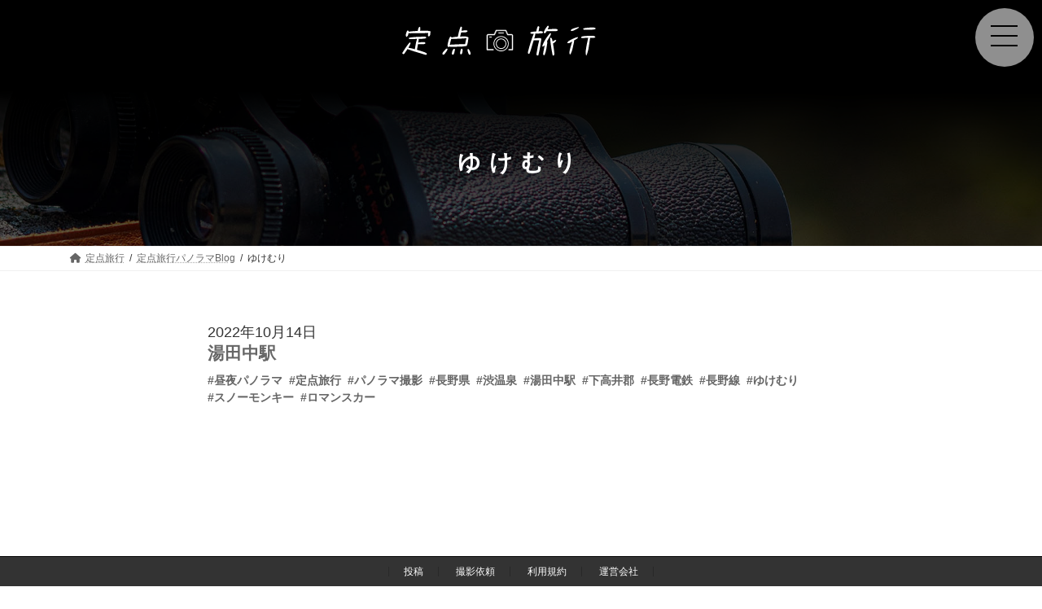

--- FILE ---
content_type: text/html; charset=UTF-8
request_url: https://do-vr.com/bloghash/%E3%82%86%E3%81%91%E3%82%80%E3%82%8A/
body_size: 6530
content:
<!DOCTYPE html>
<html dir="ltr" lang="ja" prefix="og: https://ogp.me/ns#">
<head>
<meta charset="utf-8">
<meta http-equiv="X-UA-Compatible" content="IE=edge">
<meta name="viewport" content="width=device-width, initial-scale=1">
<link media="all" href="https://do-vr.com/wp-content/cache/autoptimize/css/autoptimize_17640414a11a7c081ca8827e0437d512.css" rel="stylesheet"><title>ゆけむり - 定点旅行</title>
	
	
		<!-- All in One SEO 4.7.0 - aioseo.com -->
		<meta name="robots" content="max-image-preview:large" />
		<link rel="canonical" href="https://do-vr.com/bloghash/%e3%82%86%e3%81%91%e3%82%80%e3%82%8a/" />
		<meta name="generator" content="All in One SEO (AIOSEO) 4.7.0" />
		<script type="application/ld+json" class="aioseo-schema">
			{"@context":"https:\/\/schema.org","@graph":[{"@type":"BreadcrumbList","@id":"https:\/\/do-vr.com\/bloghash\/%E3%82%86%E3%81%91%E3%82%80%E3%82%8A\/#breadcrumblist","itemListElement":[{"@type":"ListItem","@id":"https:\/\/do-vr.com\/#listItem","position":1,"name":"\u5bb6","item":"https:\/\/do-vr.com\/","nextItem":"https:\/\/do-vr.com\/bloghash\/%e3%82%86%e3%81%91%e3%82%80%e3%82%8a\/#listItem"},{"@type":"ListItem","@id":"https:\/\/do-vr.com\/bloghash\/%e3%82%86%e3%81%91%e3%82%80%e3%82%8a\/#listItem","position":2,"name":"\u3086\u3051\u3080\u308a","previousItem":"https:\/\/do-vr.com\/#listItem"}]},{"@type":"CollectionPage","@id":"https:\/\/do-vr.com\/bloghash\/%E3%82%86%E3%81%91%E3%82%80%E3%82%8A\/#collectionpage","url":"https:\/\/do-vr.com\/bloghash\/%E3%82%86%E3%81%91%E3%82%80%E3%82%8A\/","name":"\u3086\u3051\u3080\u308a - \u5b9a\u70b9\u65c5\u884c","inLanguage":"ja","isPartOf":{"@id":"https:\/\/do-vr.com\/#website"},"breadcrumb":{"@id":"https:\/\/do-vr.com\/bloghash\/%E3%82%86%E3%81%91%E3%82%80%E3%82%8A\/#breadcrumblist"}},{"@type":"Organization","@id":"https:\/\/do-vr.com\/#organization","name":"\u682a\u5f0f\u4f1a\u793e\u30c9\u30a5\u30fc\u30b3\u30df\u30e5\u30cb\u30b1\u30fc\u30b7\u30e7\u30f3\u30ba","description":"\u6642\u3092\u99c6\u3051\u308b\u30d0\u30fc\u30c1\u30e3\u30eb\u65c5\u884c\u3092\u304a\u697d\u3057\u307f\u304f\u3060\u3055\u3044\u3002","url":"https:\/\/do-vr.com\/","telephone":"+81762553446"},{"@type":"WebSite","@id":"https:\/\/do-vr.com\/#website","url":"https:\/\/do-vr.com\/","name":"\u5b9a\u70b9\u65c5\u884c","description":"\u6642\u3092\u99c6\u3051\u308b\u30d0\u30fc\u30c1\u30e3\u30eb\u65c5\u884c\u3092\u304a\u697d\u3057\u307f\u304f\u3060\u3055\u3044\u3002","inLanguage":"ja","publisher":{"@id":"https:\/\/do-vr.com\/#organization"}}]}
		</script>
		<!-- All in One SEO -->

<link href='https://www.gstatic.com' rel='preconnect' />
<link href='https://maps.google.com' rel='preconnect' />
<link href='https://www.googletagmanager.com' rel='preconnect' />
<link href='https://www.clarity.ms' rel='preconnect' />
<link rel="alternate" type="application/rss+xml" title="定点旅行 &raquo; フィード" href="https://do-vr.com/feed/" />
<link rel="alternate" type="application/rss+xml" title="定点旅行 &raquo; コメントフィード" href="https://do-vr.com/comments/feed/" />
<link rel="alternate" type="application/rss+xml" title="定点旅行 &raquo; ゆけむり ハッシュタグ のフィード" href="https://do-vr.com/bloghash/%e3%82%86%e3%81%91%e3%82%80%e3%82%8a/feed/" />














<script type="text/javascript" src="https://do-vr.com/wp-content/themes/lightning_child/js/lazysizes.min.js" id="ha-lazy-js"></script>
<script type="text/javascript" src="https://do-vr.com/wp-content/cache/autoptimize/js/autoptimize_single_2ee353c8d0b66ef73d22bcb16d84edbc.js" id="lazy-js"></script>
<link rel="https://api.w.org/" href="https://do-vr.com/wp-json/" /><link rel="alternate" title="JSON" type="application/json" href="https://do-vr.com/wp-json/wp/v2/bloghash/126" /><link rel="EditURI" type="application/rsd+xml" title="RSD" href="https://do-vr.com/xmlrpc.php?rsd" />
<meta name="generator" content="WordPress 6.8.3" />
<link rel="icon" href="https://do-vr.com/wp-content/uploads/2022/08/cropped-定点1-32x32.png" sizes="32x32" />
<link rel="icon" href="https://do-vr.com/wp-content/uploads/2022/08/cropped-定点1-192x192.png" sizes="192x192" />
<link rel="apple-touch-icon" href="https://do-vr.com/wp-content/uploads/2022/08/cropped-定点1-180x180.png" />
<meta name="msapplication-TileImage" content="https://do-vr.com/wp-content/uploads/2022/08/cropped-定点1-270x270.png" />

<link rel="stylesheet" href="https://do-vr.com/wp-content/uploads/menu/drawer.min.css">
<link rel="stylesheet" href="https://do-vr.com/wp-content/cache/autoptimize/css/autoptimize_single_f38b2db10e01b1572732a3191d538707.css">
<link rel="stylesheet" href="https://do-vr.com/wp-content/cache/autoptimize/css/autoptimize_single_50f59bd0978d8ae4b88d71e7c76f3a88.css">
<script src="https://ajax.googleapis.com/ajax/libs/jquery/3.7.1/jquery.min.js"></script>
<!-- Google Tag Manager -->
<script>(function(w,d,s,l,i){w[l]=w[l]||[];w[l].push({'gtm.start':
new Date().getTime(),event:'gtm.js'});var f=d.getElementsByTagName(s)[0],
j=d.createElement(s),dl=l!='dataLayer'?'&l='+l:'';j.async=true;j.src=
'https://www.googletagmanager.com/gtm.js?id='+i+dl;f.parentNode.insertBefore(j,f);
})(window,document,'script','dataLayer','GTM-T45SVLM');</script>
<!-- End Google Tag Manager -->
  

 

  
</head>
<body class="archive tax-bloghash term-126 wp-embed-responsive wp-theme-lightning wp-child-theme-lightning_child device-pc fa_v6_css">
	
<!-- Google Tag Manager (noscript) -->
<noscript><iframe src="https://www.googletagmanager.com/ns.html?id=GTM-T45SVLM"
height="0" width="0" style="display:none;visibility:hidden" loading="lazy"></iframe></noscript>
<!-- End Google Tag Manager (noscript) -->
	
	
<a class="skip-link screen-reader-text" href="#main">コンテンツへスキップ</a>
<a class="skip-link screen-reader-text" href="#vk-mobile-nav">ナビゲーションに移動</a>

<header id="site-header" class="site-header site-header--layout--nav-float">
		<div id="site-header-container" class="site-header-container container">

				
				<div class="site-header-logo">
		<a href="https://do-vr.com/">
			<span><img src="https://dospot.sakura.ne.jp/do-vr.com/wp-content/uploads/2022/06/headelogo.svg" alt="定点旅行" /></span>
		</a>
		</div>

							
			
		
				<div class="header"></div>
  <input type="checkbox" class="openSidebarMenu" id="openSidebarMenu">
  <label for="openSidebarMenu" class="sidebarIconToggle">
    <div class="spinner diagonal part-1"></div>
    <div class="spinner horizontal"></div>
    <div class="spinner diagonal part-2"></div>
  </label>
		<div id="sidebarMenu" class="sidebarMenu">
		<div class="menu-menu-container"><ul id="menu-menu" class="sidebarMenuInner"><li id="menu-item-26" class="menu_kisetu menu-item menu-item-type-taxonomy menu-item-object-category"><a href="https://do-vr.com/category/season/"><strong class="global-nav-name">季節</strong></a></li>
<li id="menu-item-27" class="menu_chuya menu-item menu-item-type-taxonomy menu-item-object-category"><a href="https://do-vr.com/category/dayandnight/"><strong class="global-nav-name">昼夜</strong></a></li>
<li id="menu-item-25" class="menu_hensen menu-item menu-item-type-taxonomy menu-item-object-category"><a href="https://do-vr.com/category/transition/"><strong class="global-nav-name">変遷</strong></a></li>
<li id="menu-item-28" class="menu_kentiku menu-item menu-item-type-taxonomy menu-item-object-category"><a href="https://do-vr.com/category/architecture/"><strong class="global-nav-name">建築</strong></a></li>
<li id="menu-item-4918" class="menu_movie menu-item menu-item-type-taxonomy menu-item-object-category"><a href="https://do-vr.com/category/movie/"><strong class="global-nav-name">動画</strong></a></li>
</ul></div>			<div class="menu-menu-container">
				<div class="addmenu"><a href="https://do-vr.com/teitenblog/">Blog</a></div></div>
	<div class="formq"><form role="search" method="get" id="searchform" class="searchform" action="https://do-vr.com/">
				<div>
					<label class="screen-reader-text" for="s">検索:</label>
					<input type="text" value="" name="s" id="s" />
					<input type="submit" id="searchsubmit" value="検索" />
				</div>
			</form></div>
			<div class="moremenu">　
				<div><a href="https://do-vr.com/post/">投稿</a><a href="https://do-vr.com/request/">撮影依頼</a></div>
				<div><a href="https://do-vr.com/unei/"><img src="https://do-vr.com/wp-content/uploads/img/b_logo.svg" alt="">運営会社</a></div>
			</div>
			
				<div class="snsmenu">
<a href="https://www.instagram.com/teiten_ryokou/" target="_blank" rel="noopener noreferrer" aria-label="インスタグラム"><i class="fab fa-instagram"></i></a>　	
<a href="https://www.facebook.com/teitenryokou" target="_blank" rel="noopener noreferrer" aria-label="フェイスブック"><i class="fab fa-facebook"></i></a>
			</div>	
			
			
			</div>
		
	</div>
			
	
</header>

	
	
	


	<div class="page-header" style="background-image:url(https://do-vr.com/wp-content/uploads/img/blog-bg.jpg)"><div class="page-header-inner container"><div class="page-header-title">ゆけむり</div></div><div class="titlecover"></div></div><!-- [ /.page-header ] -->

	

	


	<!-- [ #breadcrumb ] --><div id="breadcrumb" class="breadcrumb"><div class="container"><ol class="breadcrumb-list" itemscope itemtype="https://schema.org/BreadcrumbList"><li class="breadcrumb-list__item breadcrumb-list__item--home" itemprop="itemListElement" itemscope itemtype="http://schema.org/ListItem"><a href="https://do-vr.com" itemprop="item"><i class="fas fa-fw fa-home"></i><span itemprop="name">定点旅行</span></a><meta itemprop="position" content="1" /></li><li class="breadcrumb-list__item" itemprop="itemListElement" itemscope itemtype="http://schema.org/ListItem"><a href="https://do-vr.com/teitenblog/" itemprop="item"><span itemprop="name">定点旅行パノラマBlog</span></a><meta itemprop="position" content="2" /></li><li class="breadcrumb-list__item" itemprop="itemListElement" itemscope itemtype="http://schema.org/ListItem"><span itemprop="name">ゆけむり</span><meta itemprop="position" content="3" /></li></ol></div></div><!-- [ /#breadcrumb ] -->

<div class="site-body">
		<div class="site-body-container container">

		<div class="main-section" id="main" role="main">
			
			




		
<div id="blog_w">

	
	<div class="blog-li">
	
<a href="https://do-vr.com/teitenblog/%e6%b9%af%e7%94%b0%e4%b8%ad%e9%a7%85%e3%81%ae%e5%ae%9a%e7%82%b9%e6%97%85%e8%a1%8c%ef%bc%81%ef%bc%9a%e9%95%b7%e9%87%8e%e7%9c%8c%e4%b8%8b%e9%ab%98%e4%ba%95%e9%83%a1/" class="blog-img"><div style="background-image:url(
https://do-vr.com/wp-content/uploads/2022/09/pano1_R-18.jpg)"></div></a>	
<div class="blog-title">2022年10月14日<br><a href="https://do-vr.com/teitenblog/%e6%b9%af%e7%94%b0%e4%b8%ad%e9%a7%85%e3%81%ae%e5%ae%9a%e7%82%b9%e6%97%85%e8%a1%8c%ef%bc%81%ef%bc%9a%e9%95%b7%e9%87%8e%e7%9c%8c%e4%b8%8b%e9%ab%98%e4%ba%95%e9%83%a1/">湯田中駅</a>



	
<div class="blog_span_w"><a href="https://do-vr.com/bloghash/%e6%98%bc%e5%a4%9c%e3%83%91%e3%83%8e%e3%83%a9%e3%83%9e/">#昼夜パノラマ</a><a href="https://do-vr.com/bloghash/%e5%ae%9a%e7%82%b9%e6%97%85%e8%a1%8c/">#定点旅行</a><a href="https://do-vr.com/bloghash/hash-panroamaphoto/">#パノラマ撮影</a><a href="https://do-vr.com/bloghash/%e9%95%b7%e9%87%8e%e7%9c%8c/">#長野県</a><a href="https://do-vr.com/bloghash/%e6%b8%8b%e6%b8%a9%e6%b3%89/">#渋温泉</a><a href="https://do-vr.com/bloghash/%e6%b9%af%e7%94%b0%e4%b8%ad%e9%a7%85/">#湯田中駅</a><a href="https://do-vr.com/bloghash/%e4%b8%8b%e9%ab%98%e4%ba%95%e9%83%a1/">#下高井郡</a><a href="https://do-vr.com/bloghash/%e9%95%b7%e9%87%8e%e9%9b%bb%e9%89%84/">#長野電鉄</a><a href="https://do-vr.com/bloghash/%e9%95%b7%e9%87%8e%e7%b7%9a/">#長野線</a><a href="https://do-vr.com/bloghash/%e3%82%86%e3%81%91%e3%82%80%e3%82%8a/">#ゆけむり</a><a href="https://do-vr.com/bloghash/%e3%82%b9%e3%83%8e%e3%83%bc%e3%83%a2%e3%83%b3%e3%82%ad%e3%83%bc/">#スノーモンキー</a><a href="https://do-vr.com/bloghash/%e3%83%ad%e3%83%9e%e3%83%b3%e3%82%b9%e3%82%ab%e3%83%bc/">#ロマンスカー</a></div>
	</div>
	
	
</div>


 	</div>








					</div><!-- [ /.main-section ] -->

		
	</div><!-- [ /.site-body-container ] -->

	
</div><!-- [ /.site-body ] -->


<footer class="site-footer">

			<nav class="footer-nav"><div class="container"><ul id="menu-footer" class="menu footer-nav-list nav nav--line"><li id="menu-item-312" class="menu-item menu-item-type-post_type menu-item-object-page menu-item-312"><a href="https://do-vr.com/post/">投稿</a></li>
<li id="menu-item-313" class="menu-item menu-item-type-post_type menu-item-object-page menu-item-313"><a href="https://do-vr.com/request/">撮影依頼</a></li>
<li id="menu-item-311" class="menu-item menu-item-type-post_type menu-item-object-page menu-item-311"><a href="https://do-vr.com/kiyaku/">利用規約</a></li>
<li id="menu-item-314" class="menu-item menu-item-type-post_type menu-item-object-page menu-item-314"><a href="https://do-vr.com/unei/">運営会社</a></li>
</ul></div></nav>		
		
	
	<div class="container site-footer-copyright">
		Copyright © 定点旅行 All Rights Reserved.
	</div>
</footer> 
<div id="vk-mobile-nav-menu-btn" class="vk-mobile-nav-menu-btn position-right">MENU</div><div class="vk-mobile-nav vk-mobile-nav-drop-in" id="vk-mobile-nav"><nav class="vk-mobile-nav-menu-outer" role="navigation"><ul id="menu-menu-1" class="vk-menu-acc menu"><li id="menu-item-26" class="menu_kisetu menu-item menu-item-type-taxonomy menu-item-object-category menu-item-26"><a href="https://do-vr.com/category/season/">季節</a></li>
<li id="menu-item-27" class="menu_chuya menu-item menu-item-type-taxonomy menu-item-object-category menu-item-27"><a href="https://do-vr.com/category/dayandnight/">昼夜</a></li>
<li id="menu-item-25" class="menu_hensen menu-item menu-item-type-taxonomy menu-item-object-category menu-item-25"><a href="https://do-vr.com/category/transition/">変遷</a></li>
<li id="menu-item-28" class="menu_kentiku menu-item menu-item-type-taxonomy menu-item-object-category menu-item-28"><a href="https://do-vr.com/category/architecture/">建築</a></li>
<li id="menu-item-4918" class="menu_movie menu-item menu-item-type-taxonomy menu-item-object-category menu-item-4918"><a href="https://do-vr.com/category/movie/">動画</a></li>
</ul></nav></div>
<script type="speculationrules">
{"prefetch":[{"source":"document","where":{"and":[{"href_matches":"\/*"},{"not":{"href_matches":["\/wp-*.php","\/wp-admin\/*","\/wp-content\/uploads\/*","\/wp-content\/*","\/wp-content\/plugins\/*","\/wp-content\/themes\/lightning_child\/*","\/wp-content\/themes\/lightning\/_g3\/*","\/*\\?(.+)"]}},{"not":{"selector_matches":"a[rel~=\"nofollow\"]"}},{"not":{"selector_matches":".no-prefetch, .no-prefetch a"}}]},"eagerness":"conservative"}]}
</script>
 
<script type="text/javascript">
		document.addEventListener('wpcf7mailsent', function(event) {
			  if ( 'bfb3304' == event.detail.contactFormId ) {
    location = 'https://do-vr.com/thanks-toukou/#breadcrumb';
 
        }else
    {
    location = 'https://do-vr.com/thanks/#breadcrumb';
    }
		}, false);
</script>



<script type="text/javascript" src="https://do-vr.com/wp-includes/js/clipboard.min.js" id="clipboard-js"></script>
<script type="text/javascript" src="https://do-vr.com/wp-content/cache/autoptimize/js/autoptimize_single_a53a916adf48efefd5a2aa0861ebbc07.js" id="swv-js"></script>
<script type="text/javascript" id="contact-form-7-js-extra">
/* <![CDATA[ */
var wpcf7 = {"api":{"root":"https:\/\/do-vr.com\/wp-json\/","namespace":"contact-form-7\/v1"}};
/* ]]> */
</script>
<script type="text/javascript" src="https://do-vr.com/wp-content/cache/autoptimize/js/autoptimize_single_83a062cf6545b990c13b4398035a29d0.js" id="contact-form-7-js"></script>
<script type="text/javascript" src="https://do-vr.com/wp-content/themes/lightning/_g3/inc/vk-swiper/package/assets/js/swiper-bundle.min.js" id="vk-swiper-script-js"></script>
<script type="text/javascript" id="vk-swiper-script-js-after">
/* <![CDATA[ */
var lightning_swiper = new Swiper('.lightning_swiper-container', {"slidesPerView":1,"spaceBetween":0,"loop":true,"autoplay":{"delay":"4000"},"pagination":{"el":".swiper-pagination","clickable":true},"navigation":{"nextEl":".swiper-button-next","prevEl":".swiper-button-prev"},"effect":"slide"});
/* ]]> */
</script>
<script type="text/javascript" id="lightning-js-js-extra">
/* <![CDATA[ */
var lightningOpt = {"header_scrool":"1","add_header_offset_margin":"1"};
/* ]]> */
</script>
<script type="text/javascript" src="https://do-vr.com/wp-content/cache/autoptimize/js/autoptimize_single_79b13489a2a6a45a0678d1b47785e681.js" id="lightning-js-js"></script>
<script type="text/javascript" src="https://www.google.com/recaptcha/api.js?render=6LdBJLIiAAAAABD9W3wq6PmNv50a5nt5qqvih1bz&amp;ver=3.0" id="google-recaptcha-js"></script>
<script type="text/javascript" src="https://do-vr.com/wp-includes/js/dist/vendor/wp-polyfill.min.js" id="wp-polyfill-js"></script>
<script type="text/javascript" id="wpcf7-recaptcha-js-extra">
/* <![CDATA[ */
var wpcf7_recaptcha = {"sitekey":"6LdBJLIiAAAAABD9W3wq6PmNv50a5nt5qqvih1bz","actions":{"homepage":"homepage","contactform":"contactform"}};
/* ]]> */
</script>
<script type="text/javascript" src="https://do-vr.com/wp-content/cache/autoptimize/js/autoptimize_single_ec0187677793456f98473f49d9e9b95f.js" id="wpcf7-recaptcha-js"></script>
</body>

<script type="text/javascript" src="https://do-vr.com/wp-content/uploads/slick/slick.min.js"></script>



	
<script>
	
$(window).scroll(function(){
  let top = $(".puyon").offset().top; // ターゲットの位置取得
  let position = top - $(window).height();  // ターゲットが上からスクロールしたときに見える位置
  let position_bottom = top + $(".puyon").height();  // ターゲットが下からスクロールしたときに見える位置
	
if($(window).scrollTop() > position  && $(window).scrollTop() < position_bottom){
	
  $(".puyon").addClass("act");

}else{
  $(".puyon").removeClass("act");
}
})
</script>

<script>
jQuery(function() {
    jQuery('.sslider').slick({
    autoplay: true,
    autoplaySpeed: 3000,
    speed: 5000,
		 fade: true,
    dots: false,
	arrows: false,
		lazyLoad: 'progressive'
    });
});
</script>
<script>
jQuery(document).ready(function(){
    jQuery('a[href^="#go"]').on('click',function (e) {
        e.preventDefault();
 
        var target = this.hash;
        var $target = $(target);
 
        jQuery('html, body').stop().animate({
            'scrollTop': $target.offset().top
        }, 2000, 'swing', function () {
        window.location.hash = target;
        });
    });
});
</script>


<script>
jQuery(function() {
    jQuery('.newphoto').slick({
       autoplay: true, // 自動でスクロール
    autoplaySpeed: 0, // 自動再生のスライド切り替えまでの時間を設定
    speed: 7000, // スライドが流れる速度を設定
    cssEase: "linear", // スライドの流れ方を等速に設定
    slidesToShow: 6, // 表示するスライドの数
    swipe: false, // 操作による切り替えはさせない
    arrows: false, // 矢印非表示
    pauseOnFocus: false, // スライダーをフォーカスした時にスライドを停止させるか
    pauseOnHover: false, // スライダーにマウスホバーした時にスライドを停止させるか
	lazyLoad: 'progressive',	
   responsive: [
      {
        breakpoint: 1500, // 768〜1023px以下のサイズに適用
        settings: {
          slidesToShow:4,
        },
      },
      {
        breakpoint: 1000, // 480〜767px以下のサイズに適用
        settings: {
          slidesToShow: 3,
        },
      },
      {
        breakpoint: 600, // 〜479px以下のサイズに適用
        settings: {
			 cssEase: 'ease',
			    autoplaySpeed: 800, // 自動再生のスライド切り替えまでの時間を設定
    speed: 2000, // スライドが流れる速度を設定
			
			swipe: true, 
          slidesToShow:1,centerPadding: '50px',
  centerMode: true,
        },
      },
    ],
    });
});
</script>




<script>

jQuery(function(){
$(window).on('scroll load',function(){
        jQuery('.post-pho').each(function(){
            var position = jQuery(this).offset().top;
            var scroll = jQuery(window).scrollTop();
            var windowHeight = jQuery(window).height();
            if (scroll > position - windowHeight ){
                jQuery(function(){
                    jQuery('.post-pho').each(function(i){
                        jQuery(this).delay(i * 200).queue(function(){
                           jQuery(this).addClass('active');
                        });
                    });
                });
            }
        });
    });
});

</script>


<script>
jQuery(document).ready(function($){
    var clipboard=new ClipboardJS('.link-copy');
        clipboard.on('success',function(e){
           alert('リンクのアドレスをコピーしました');
        });
        clipboard.on('error',function(e){
           alert('ブラウザが未対応です');
        });
});
</script>




<script>
    $(function(){
        let clipboard = new ClipboardJS('.btn-clipboard', {
            text: function(trigger) {
                let targetSelector = trigger.getAttribute("data-clipboard-target");
                return $(targetSelector).val();
            }
        });
        /* コピーが成功した時の処理 */
        clipboard.on('success', function(e) {
            $('.clipboard-success').fadeIn(1000).fadeOut(1000);
        });
    });
</script>


<script>
$(".cop").on("click", function () {
  // コピーする文章の取得
  let text = $(this).text();

  if (navigator.clipboard == undefined) {
    window.clipboardData.setData("Text", text);
  } else {
    navigator.clipboard.writeText(text);
  }
});
</script>

</html>

--- FILE ---
content_type: text/html; charset=utf-8
request_url: https://www.google.com/recaptcha/api2/anchor?ar=1&k=6LdBJLIiAAAAABD9W3wq6PmNv50a5nt5qqvih1bz&co=aHR0cHM6Ly9kby12ci5jb206NDQz&hl=en&v=cLm1zuaUXPLFw7nzKiQTH1dX&size=invisible&anchor-ms=20000&execute-ms=15000&cb=mi21a0nweg5v
body_size: 45895
content:
<!DOCTYPE HTML><html dir="ltr" lang="en"><head><meta http-equiv="Content-Type" content="text/html; charset=UTF-8">
<meta http-equiv="X-UA-Compatible" content="IE=edge">
<title>reCAPTCHA</title>
<style type="text/css">
/* cyrillic-ext */
@font-face {
  font-family: 'Roboto';
  font-style: normal;
  font-weight: 400;
  src: url(//fonts.gstatic.com/s/roboto/v18/KFOmCnqEu92Fr1Mu72xKKTU1Kvnz.woff2) format('woff2');
  unicode-range: U+0460-052F, U+1C80-1C8A, U+20B4, U+2DE0-2DFF, U+A640-A69F, U+FE2E-FE2F;
}
/* cyrillic */
@font-face {
  font-family: 'Roboto';
  font-style: normal;
  font-weight: 400;
  src: url(//fonts.gstatic.com/s/roboto/v18/KFOmCnqEu92Fr1Mu5mxKKTU1Kvnz.woff2) format('woff2');
  unicode-range: U+0301, U+0400-045F, U+0490-0491, U+04B0-04B1, U+2116;
}
/* greek-ext */
@font-face {
  font-family: 'Roboto';
  font-style: normal;
  font-weight: 400;
  src: url(//fonts.gstatic.com/s/roboto/v18/KFOmCnqEu92Fr1Mu7mxKKTU1Kvnz.woff2) format('woff2');
  unicode-range: U+1F00-1FFF;
}
/* greek */
@font-face {
  font-family: 'Roboto';
  font-style: normal;
  font-weight: 400;
  src: url(//fonts.gstatic.com/s/roboto/v18/KFOmCnqEu92Fr1Mu4WxKKTU1Kvnz.woff2) format('woff2');
  unicode-range: U+0370-0377, U+037A-037F, U+0384-038A, U+038C, U+038E-03A1, U+03A3-03FF;
}
/* vietnamese */
@font-face {
  font-family: 'Roboto';
  font-style: normal;
  font-weight: 400;
  src: url(//fonts.gstatic.com/s/roboto/v18/KFOmCnqEu92Fr1Mu7WxKKTU1Kvnz.woff2) format('woff2');
  unicode-range: U+0102-0103, U+0110-0111, U+0128-0129, U+0168-0169, U+01A0-01A1, U+01AF-01B0, U+0300-0301, U+0303-0304, U+0308-0309, U+0323, U+0329, U+1EA0-1EF9, U+20AB;
}
/* latin-ext */
@font-face {
  font-family: 'Roboto';
  font-style: normal;
  font-weight: 400;
  src: url(//fonts.gstatic.com/s/roboto/v18/KFOmCnqEu92Fr1Mu7GxKKTU1Kvnz.woff2) format('woff2');
  unicode-range: U+0100-02BA, U+02BD-02C5, U+02C7-02CC, U+02CE-02D7, U+02DD-02FF, U+0304, U+0308, U+0329, U+1D00-1DBF, U+1E00-1E9F, U+1EF2-1EFF, U+2020, U+20A0-20AB, U+20AD-20C0, U+2113, U+2C60-2C7F, U+A720-A7FF;
}
/* latin */
@font-face {
  font-family: 'Roboto';
  font-style: normal;
  font-weight: 400;
  src: url(//fonts.gstatic.com/s/roboto/v18/KFOmCnqEu92Fr1Mu4mxKKTU1Kg.woff2) format('woff2');
  unicode-range: U+0000-00FF, U+0131, U+0152-0153, U+02BB-02BC, U+02C6, U+02DA, U+02DC, U+0304, U+0308, U+0329, U+2000-206F, U+20AC, U+2122, U+2191, U+2193, U+2212, U+2215, U+FEFF, U+FFFD;
}
/* cyrillic-ext */
@font-face {
  font-family: 'Roboto';
  font-style: normal;
  font-weight: 500;
  src: url(//fonts.gstatic.com/s/roboto/v18/KFOlCnqEu92Fr1MmEU9fCRc4AMP6lbBP.woff2) format('woff2');
  unicode-range: U+0460-052F, U+1C80-1C8A, U+20B4, U+2DE0-2DFF, U+A640-A69F, U+FE2E-FE2F;
}
/* cyrillic */
@font-face {
  font-family: 'Roboto';
  font-style: normal;
  font-weight: 500;
  src: url(//fonts.gstatic.com/s/roboto/v18/KFOlCnqEu92Fr1MmEU9fABc4AMP6lbBP.woff2) format('woff2');
  unicode-range: U+0301, U+0400-045F, U+0490-0491, U+04B0-04B1, U+2116;
}
/* greek-ext */
@font-face {
  font-family: 'Roboto';
  font-style: normal;
  font-weight: 500;
  src: url(//fonts.gstatic.com/s/roboto/v18/KFOlCnqEu92Fr1MmEU9fCBc4AMP6lbBP.woff2) format('woff2');
  unicode-range: U+1F00-1FFF;
}
/* greek */
@font-face {
  font-family: 'Roboto';
  font-style: normal;
  font-weight: 500;
  src: url(//fonts.gstatic.com/s/roboto/v18/KFOlCnqEu92Fr1MmEU9fBxc4AMP6lbBP.woff2) format('woff2');
  unicode-range: U+0370-0377, U+037A-037F, U+0384-038A, U+038C, U+038E-03A1, U+03A3-03FF;
}
/* vietnamese */
@font-face {
  font-family: 'Roboto';
  font-style: normal;
  font-weight: 500;
  src: url(//fonts.gstatic.com/s/roboto/v18/KFOlCnqEu92Fr1MmEU9fCxc4AMP6lbBP.woff2) format('woff2');
  unicode-range: U+0102-0103, U+0110-0111, U+0128-0129, U+0168-0169, U+01A0-01A1, U+01AF-01B0, U+0300-0301, U+0303-0304, U+0308-0309, U+0323, U+0329, U+1EA0-1EF9, U+20AB;
}
/* latin-ext */
@font-face {
  font-family: 'Roboto';
  font-style: normal;
  font-weight: 500;
  src: url(//fonts.gstatic.com/s/roboto/v18/KFOlCnqEu92Fr1MmEU9fChc4AMP6lbBP.woff2) format('woff2');
  unicode-range: U+0100-02BA, U+02BD-02C5, U+02C7-02CC, U+02CE-02D7, U+02DD-02FF, U+0304, U+0308, U+0329, U+1D00-1DBF, U+1E00-1E9F, U+1EF2-1EFF, U+2020, U+20A0-20AB, U+20AD-20C0, U+2113, U+2C60-2C7F, U+A720-A7FF;
}
/* latin */
@font-face {
  font-family: 'Roboto';
  font-style: normal;
  font-weight: 500;
  src: url(//fonts.gstatic.com/s/roboto/v18/KFOlCnqEu92Fr1MmEU9fBBc4AMP6lQ.woff2) format('woff2');
  unicode-range: U+0000-00FF, U+0131, U+0152-0153, U+02BB-02BC, U+02C6, U+02DA, U+02DC, U+0304, U+0308, U+0329, U+2000-206F, U+20AC, U+2122, U+2191, U+2193, U+2212, U+2215, U+FEFF, U+FFFD;
}
/* cyrillic-ext */
@font-face {
  font-family: 'Roboto';
  font-style: normal;
  font-weight: 900;
  src: url(//fonts.gstatic.com/s/roboto/v18/KFOlCnqEu92Fr1MmYUtfCRc4AMP6lbBP.woff2) format('woff2');
  unicode-range: U+0460-052F, U+1C80-1C8A, U+20B4, U+2DE0-2DFF, U+A640-A69F, U+FE2E-FE2F;
}
/* cyrillic */
@font-face {
  font-family: 'Roboto';
  font-style: normal;
  font-weight: 900;
  src: url(//fonts.gstatic.com/s/roboto/v18/KFOlCnqEu92Fr1MmYUtfABc4AMP6lbBP.woff2) format('woff2');
  unicode-range: U+0301, U+0400-045F, U+0490-0491, U+04B0-04B1, U+2116;
}
/* greek-ext */
@font-face {
  font-family: 'Roboto';
  font-style: normal;
  font-weight: 900;
  src: url(//fonts.gstatic.com/s/roboto/v18/KFOlCnqEu92Fr1MmYUtfCBc4AMP6lbBP.woff2) format('woff2');
  unicode-range: U+1F00-1FFF;
}
/* greek */
@font-face {
  font-family: 'Roboto';
  font-style: normal;
  font-weight: 900;
  src: url(//fonts.gstatic.com/s/roboto/v18/KFOlCnqEu92Fr1MmYUtfBxc4AMP6lbBP.woff2) format('woff2');
  unicode-range: U+0370-0377, U+037A-037F, U+0384-038A, U+038C, U+038E-03A1, U+03A3-03FF;
}
/* vietnamese */
@font-face {
  font-family: 'Roboto';
  font-style: normal;
  font-weight: 900;
  src: url(//fonts.gstatic.com/s/roboto/v18/KFOlCnqEu92Fr1MmYUtfCxc4AMP6lbBP.woff2) format('woff2');
  unicode-range: U+0102-0103, U+0110-0111, U+0128-0129, U+0168-0169, U+01A0-01A1, U+01AF-01B0, U+0300-0301, U+0303-0304, U+0308-0309, U+0323, U+0329, U+1EA0-1EF9, U+20AB;
}
/* latin-ext */
@font-face {
  font-family: 'Roboto';
  font-style: normal;
  font-weight: 900;
  src: url(//fonts.gstatic.com/s/roboto/v18/KFOlCnqEu92Fr1MmYUtfChc4AMP6lbBP.woff2) format('woff2');
  unicode-range: U+0100-02BA, U+02BD-02C5, U+02C7-02CC, U+02CE-02D7, U+02DD-02FF, U+0304, U+0308, U+0329, U+1D00-1DBF, U+1E00-1E9F, U+1EF2-1EFF, U+2020, U+20A0-20AB, U+20AD-20C0, U+2113, U+2C60-2C7F, U+A720-A7FF;
}
/* latin */
@font-face {
  font-family: 'Roboto';
  font-style: normal;
  font-weight: 900;
  src: url(//fonts.gstatic.com/s/roboto/v18/KFOlCnqEu92Fr1MmYUtfBBc4AMP6lQ.woff2) format('woff2');
  unicode-range: U+0000-00FF, U+0131, U+0152-0153, U+02BB-02BC, U+02C6, U+02DA, U+02DC, U+0304, U+0308, U+0329, U+2000-206F, U+20AC, U+2122, U+2191, U+2193, U+2212, U+2215, U+FEFF, U+FFFD;
}

</style>
<link rel="stylesheet" type="text/css" href="https://www.gstatic.com/recaptcha/releases/cLm1zuaUXPLFw7nzKiQTH1dX/styles__ltr.css">
<script nonce="-_ZrxeWEKmEy802dwt5ksQ" type="text/javascript">window['__recaptcha_api'] = 'https://www.google.com/recaptcha/api2/';</script>
<script type="text/javascript" src="https://www.gstatic.com/recaptcha/releases/cLm1zuaUXPLFw7nzKiQTH1dX/recaptcha__en.js" nonce="-_ZrxeWEKmEy802dwt5ksQ">
      
    </script></head>
<body><div id="rc-anchor-alert" class="rc-anchor-alert"></div>
<input type="hidden" id="recaptcha-token" value="[base64]">
<script type="text/javascript" nonce="-_ZrxeWEKmEy802dwt5ksQ">
      recaptcha.anchor.Main.init("[\x22ainput\x22,[\x22bgdata\x22,\x22\x22,\[base64]/[base64]/[base64]/[base64]/[base64]/[base64]/[base64]\\u003d\\u003d\x22,\[base64]\\u003d\x22,\x22QC1QJcKZw5nCojJHw6DDuMKFw5vCuGoga8Oofx0kWB0Jw7AFc1ZScMKyw49yLWhuXlnDhcKtw4zCvcK4w6tJfQguwq3CqDrCliTDrcOLwqwCBsOlEUt3w51QBsKNwpguP8Oaw40uwrjDiUzCksO/E8OCX8KoHMKSccKgbcOiwrw6HxLDg0zDvhgCwpB7wpI3Em4kHMK+L8ORGcODdsO8ZsO7woPCgV/CscKgwq0cdcOmKsKbwrgjNMKbfsOMwq3DuREswoEQaRPDg8KAV8OtDMOtwqZJw6HCp8OxBQZOXcKYM8OLRsKeMgB1CsKFw6bCphHDlMOswo1HD8KxBl4qZMO7woLCgsOmccOGw4URL8O3w5IMQl/DlULDqsOVwoxhecKGw7c7HBBBwqoyJ8OAFcOYw5APbcK6MyoBwqnCs8KYwrRLw4zDn8K6I13Co2DCukMNK8KCw6czwqXCvlMgRmkxK2oqwqkYKGR4P8OxGm0CHF3CsMKtIcK/[base64]/DoxFeYsORw6/CsMO+PMOyw65hw67DlgkKNXAeDcOaA1zCp8Oqw7I/J8OwwpQiFHYDw7TDocOkwoXDm8KYHsKnw7o3X8KjwqLDnBjCrMK6DcKQw7gHw7nDhjclcRbCsMKbCEZVNcOQDAVcAB7DhBfDtcORw6PDkRQcDhcpORvCkMOdTsKQXio7wp0ONMOJw4ZUFMOqJcOuwoZMIWllwojDp8OCWj/[base64]/Dr2YjRVzDhsKUw5wvaMOQwr8Jw61mwrFtw4zDq8KlZMOawps/w74kfsORPMKMw4bDsMK3AE9+w4jCilM7bkNCTcKuYDJPwqXDrGLCtRtvQ8K2fMKxVjvCiUXDpsOZw5PCjMOqw7A+LFbCvgd2wr1eSB8xF8KWanxuFl3CtCN5SWxyUHBeSFYKEhfDqxIxS8Kzw65ww4DCp8O/[base64]/w5g9wqxGKUUVw4gJFSPDmMKfw7rDrXl3w7JmUMK5FcOrHcKiwrwuDnxdw53DgsK6HcO6w5PCjsOxWWFoe8Kmw7PDpcK/w6DCmsKgEFrCp8O2w4fCsnvDjR/DtloweRvDqMO2w5MZHsKzw5dZMMOFHsOvw5MeZnPCqy/CuHjDrUXDu8OVHznDnzIgw73CsQ3Do8OhMUZ1w6DClMOdw44Mw4NTDFJbfClBLMKZwrsZw6Q+w4jDlgdRw4Uaw5tpwrYjw4nChcK7AsOFI1JtLsKSwrV8GsO/w63Dt8Ksw71+cMOQw6hSAnRgfcOYcknChMK7woVqw5lZw43Cv8OuP8KocHfDjMOPwpEgFMOMVz5rB8KOciFKI1J3QMKvXmTCtijCqyxZMnbCg0YrwrRSwq42w57CmsO2wqnCqcK8PcK/FmfCqAzDrgd3P8KeaMO4VT8Xw7/[base64]/wrPCl8KRU8KWw7nDkHQUwo4iworCtTvDmMOswr9GwojDjjnDizXDtklea8OIGWjCqB/DuT/CucOcw7YPw4nCu8OwGAjDghl+w5BsW8K/E2DDmB8NbVHDvcKzc1x6wqdAw6hRwoInwrBAZcKDC8OEw609woQIGsKHSsO3wo83w67Dv3l/wox/[base64]/[base64]/w4ELw7LDrG4eTMOTwrU9w4ZPKsODdcORwpfDkMKUP2bCpQDCuUXDh8OMacKowrcxOwjChyrCqsO0wqLCiMKEw6zDtF7ChsORwo/Do8OewrPCqcOID8KNY2QVazXCo8KNwpjDqDZeBwpYBcKfJUUAw6zDkSTCi8O0wr7DhcOfw53DixvDsCEAwqHCgQLDj3Mtw7bCicK9dcKIw5HDrcOwwpxNwptNw7nCrWsYw45kw7FZXMKPwpzCssK/[base64]/DjcOmY8OKEcK3WsKEwo3DicONw6M2ZwoafkwFIcOAw4HDosKewrzCpsO0w41xwrYLamMCcTLClQRmw5kOBMO2wpPCpXLDh8KGcAzClMK1wp/Dh8KMYcOzw7TDtMOLw43Cl2bCsU4OwobCjsOuwrMEw4sWwqvDqMKMw7o6DsK9LsOVWcK4w7bDpnsndUMAwrXChzUswr/CtcOZw5tAOcO4w5Vbw67CpcKpwoNTwqEvaD9/M8KFw4dSwrw1QnLCjsKMeEdjwqgwVRXCjcOtw6IWWsOFwrvCiU41wpQxw7DCiGbDoD9gw6jDnxMeK2pNI15AXsKLwq4iwqQbTcO3w6gKwr1BYSXDhMK3woUZw594LcOMw7DDnjAtwonDtnHDogBINk8Kw6c2asKILsKaw6Mvw58oCcK/w5LCi13CoW7CocO7w5vDoMK6aFjCkBzCqWYvwqZZw6MeLAovw7PDvsOcKCxGbMOowrdBFFx7wr9VFGrCs3p5csOlwqUXwphgIcO9VsKzChczw5rCsw1ZTysdXMOhwrwYLMKaw5bCiwI/wq3CnMKsw7Frw488wpnCsMKnw4PCo8O+F2/Dm8KlwopEwo1ewqh8wooHYsKVYMOvw40Pw4kHOw3Dn1fCscKia8OCRjk9wpwOTcKqVDjChDxXRcOnFMKaVcKTPMOzw7jCqcOOwrbDnsO5OcKILcOiw7XChWIkwqjDpT/DocKfbk/Dn08vJsKjf8O4wqLDuiMURMOzGMOlwpYSTMOcbEM2dynDlFovwoPCvsK7w7Y+wpUGIVt7NWHCmUDDsMKKw5wgVEhTwrbDuTHCt0NcRRIAf8OXwrJXET93GcOMw4fDqsOac8KMw7p4A10tUsO4w7MIQ8Kcw4/Dj8OKWsOwEzc6worDlXHCjMOHIyDDqMOpa2lrw4LDt2fDv2HDjnsbwr99wodAw4Ftwr7CuCrCsTHCiyhzw6Nvw7YswpLDm8K3wqHDgMOOFkTDi8OIaw4aw5ZvwpBIwox2w49WaShcwpLDvMKUw6/DjsK6wrcyKVBYwp11RX3ChsOiwpfCs8KKwo8Hw7EyXF1KTHRAT0QKw4hswobDmsKFwq7CriDDrMKaw5vDv2plw5NMw4lRw5PDjxfDmsKmw7jCsMOAw6LCsR8ZT8K8S8Khw4cKccK1wofCiMO+BsORF8KEwobCqCQFw6FZwqLDksK/G8O/[base64]/DmknDgB3Drlx1GW8ec8OVwpHDrsKhT1zDvsOyBsOZDMOcwp/DmhUKUwV2wqrDqMO1wqRpw6zDtm7CvRvDhF4EwrXCtGHDgBXChFxbw70aOERUwoXDrA7CjsOMw7fCkyjDrcOqAMOrHMKhw74df2Vfw6Rvwq4PTTnDkkzCpnLDvjHClC7CgMK/bsOnwoguwpTCjR3DjcKwwowuwqrDgsOZU2VUN8KabMObwp5ewp0Nw7VlMVPDsEXDjcKWfR3CvcOQaEUMw5FoasKPw4ICw7xJfEI6w5bDuSvCoh/[base64]/Dh1fDtcO9w4bCoy1zwpVnXAh2PMKZJkvCl1s6AUfDg8KIw5LDtcK2fCTDtMOlw5VvBcKkw7jDncOGwrjCr8K7UsOfwpJIw4s7wr/CiMKOwpPDoMOTwo/Ds8KOwrPCsUZlAz7CgMOWAsKLDE5Pwq4hwqXDnsK1w5zDiy/CosK4w57Dkl5sdhAlGQ/[base64]/Dg1rDgMOSEcOBORMZasOMw6XDgsODwqhowp3CvMOMZMOnwq13wrw4LDjCj8K1wosmCjYwwodybSHCuwzCjyvCvSd0w5QdSsKvwonDsDpswrp2FUbDrmDCu8K6B2dRw5UhbcKlwqMaW8Kvw449P3HCt1PCpjx7wq7DkMKEw4Ylwp1VCAfDrsO/w4DDswAcwoXDjQTDm8OxCEFww6VLLcOVwrVbMMOpMMKDVMKDwrLCt8KBwpUqOsKSw5s1CF/[base64]/RcOfczrChVDCnWzCnhzCgyzCjgc7c8OkUcK8w4MaPxU/GsKYw6jCtzgsXsKzw7lxXcK3KsOrwqEswrwQwrEFw4TDilHCq8OnOMKDE8O0PRzDtMK3wpluA23Drmtlw4lRw6HDvXAXw5EKR21iMlzClQAdBsKRAMKgw6x4a8ONw7HCuMOowqQtISbCqcKQw7DDg8KJBMK+FRU9KFMIw7cfw6Eiwrh0w6nDhkLCusKvw5s/wptxAsOUaybCsDcPwq/Cg8O6w4zCqi7ChGgvcMKrXMOYJMOnWcKAAVTCiywNIC0uUE7DqzhQwqHCu8OsfsKZw7UvasOAG8K8DsKeVnNtWCJkNjPCsCYDwqNVwr/DrUBqXcKGw7vDlMKWE8KZw4JvOhIQJ8K/w4zDhi7Dtm3CkcKsSxASwrQsw4VZXcOqKSnChMOMwq3Cl3TCj2xCw6XDqHfDiiLDhTtMwoDDssOjwoI7w7cNb8KxNmfClcKhEMOpwpjDthYQwonDkcKcD2k5WsO3GGUTQMOmRGrDnsKYwoHDsmZFKhofw53CrcOHw4R1wrjDg1rCtA1hw6/CuBJxwrRMZiU3KmPCocKpwpXCgcKrw7I/MATChQNowrdBD8OWbcKawrTCuhoPNhDCjmHDqFEqw7s/w43Cqj88VEhDccKow4dfw6hWwoENw7bDn2bCvg7Cu8KawrzDrhwKQMKowrzDkzoIasOvw6DDr8KMw7vDtUfCmk1dXcOiC8KuMMKMw5jDksKxUSVsw77CosKlfXoDO8KDOg3CgX9MwqZHRXlEXcODTn/[base64]/Ck8KLV8KdXsOYTAcdMw3CqsO2SGMuWMOQUsO0w4MtKHTDuSZOFhovwrZBw48sQMKiccOTwqnDqy/[base64]/DmVpdVcKuw404wrIpJ3rDgsOhdm7Do3ReQMK7CWLDglfCrT/[base64]/DhUHDiktQwoUKKMK4HMOiRSM2wq/CqgbDoMO1O3nDpEdXwq7CuMKKwpAUYMOMf0TDhsKWRDPCtmFvBMO5BMKsw5XCh8KtS8KoC8OhI1JPwrrCm8K0wpzCrcKAPAPCusO5w410OMKUw7jDi8K3w5tKDBDCgsKIPBE/WS7DucOCw5XCuMK9QFUnfcOzFcKPwrMawo0RUlTDgcONw6Ijwr7ClV/DtEPDrsKxbcKgZxYMG8OCwqZfwrfDkhLDr8OuOsO/[base64]/CrcOHw6RaeijCtF3CglJ/w5MFe8KOHcONwrxmD3UfSMOswph/I8KAWBzDhQXCuhshLDo/e8KxwqlVUcKIwpF6wp1Qw73CiXN5wrFdRxHDrcOccsOOLivDkzJNKWbDtTTChsOAAcOLOWVXEFrCpsOVwrPDsHvCgmIwwqrCmDrCk8KKw4rCr8OYDcO8w7fDqcKqRD01OcKqw7HDukN5w5jDo0XDpsK0JEfDmHZMU0Mbw4TCsWbCo8K5woLCiWJawqccw79/woEHdGfDrgfDksKSw4bDs8KKQ8KmYnVoehXDg8KTAjXDgX4lwr7ChHtkw60xKnpnUShXwo7Cq8KqOQcIwqTClWFqw5sbw5rCrMKFejDDs8OrwoTCkUTDlhlHw6fCscKEFMKvwrzCv8O3wol3wrJeI8OHIMKME8OMwpnChcK9w5fDr3DCiQjDq8ONF8Kyw5/CqMKlbMK/wocHeWHCqT/DoDYKwqvCgUx0woTDtcKUGcOwQsKQazvDnXTClsKyP8O9wrRbw5LChMKuwpPDkz02P8OrJkDCp1XCi3jCpnTDv1cJw7EZF8KRw5/Dh8K+woJiYVXClwlEOXrDssOhW8K2JjMEw7sRU8O4X8KWwozCtsOdEAjDksKPwq3DqG5PwonCpMOcOMOCScKGPDzCrcO/T8OsbBYhwr0RwqnCv8OlJ8OMGsO9woTCvQfCpEkIw5rDjR3DqQ1AwojCuiBWw7xYfFIZw54vw7VTDG/DgRDCn8Knw47Dp0fCisO4aMOtEEIyN8KLNMKDwrDCr0LDmMOJfMKQbiTChcK2w57DqMKdD0jDksOSdcKJwrFgwpfDrsOewpfCsMKbbjDCjwTCo8Kkw6NGwo3CsMKxYyoDFS5DwpXCnBVwEBfChx9Hwq/DrcKyw5caE8KXw6N2wo1RwrQZVgjCoMKJwrRuM8KLw5AOWsKiw6FEwrrDm39Ef8Kdw7rCg8O1w58FwqjDsUbCjVsIP00gBVbCu8KWw6x4AXA3w7LCjcKew5LCgj7CpMOvX2NhwqXDpGEjNMKiwrPCv8OrVMOlIcOtwrvDt111BG/[base64]/CtF7CkcOQBX7Dt2/[base64]/[base64]/DnHfDiMKMw4duUcO0cU3CosOzUHYiwp3CkWLDucKSG8ObB0JyEmTDi8ODw7HDh3DCuxrCisOywq4rO8Kzwr/ClybDlws9w5lxIsKaw7zDvcKMw7DCoMOJTifDl8OnGRHCkBZyHMKMwqsJc1lEAhM9w4powqAFTFgRwrDCqsOHVUzCuwo1ZcOqM3vDjsKuKcObwqchOl3DqMK/V2rCosKoJ0F/ZcOoFsKZFsKcwo/Cp8OTw7ctecOHJ8OEwpsaH2zCiMKgX17DqA9Qwr4Yw5ZoLmXCn290wrYMSjnDqizCrcKSw7ZHw4hNWsK5VcK1DMO1TMKEw6TDk8ONw6PCoUobw5EOEn1XCCwbBMKSR8OdLsKXUMOafgQzwqcfwoLDtMKzHMO/WcOWwp1HPcKSwqs7w43DjcOvwpZvw4o+woDDuB0DZyzDrMOUZMKtwprDv8KKb8K/ecOIHBzDrsKsw5fDlBlnw5LDjMK9LsKbw5UbLsOPw7zCmQphO3kzwqAuTH/DuQtjw77ClsK9wp4sw5nDmcOOwpnClcOBOUbCsUTCvinDvMKiw4RiacKnWMKjwol8PQ/Cj2LCiHsuwqF/GiTCucK6w53Dkz58HS9lwolfwohUwqxIHmTDn2jDu1dpwotmw4EEw5ZZw7zDpGzDlsKKw6fCoMKYMiZhw6HCmAHCqMKqwr3CmmXCkVsvCmBww5PCrjPDuTILHMOMVcKsw44KDMKWw4PClsKuY8OMBEtWDyw6EsKaQ8Kfwo9RFU/Co8OWwqQtCzslw6o0TSTCl3DDsVcew5HDhMKwKjbCrQorQsKrF8OCw4TDsA99wpxCw4fCg0ZWVcOzwqfCucO5wqnCu8K1wp13EcKxwqU/[base64]/[base64]/DsMOpLcORwq7Ci8ORwrbCjXxWB8K1WXPCj1oFwpzCq8K0dFsjWsKcwp4fwr8sTg3DkMK0FcKFY1nCmW7DlcK3w6BDHFkmWlNDw5VwwoJtwoPDocObw4PCmDXCsQ9PbMKiw4Y4Bh/CpsKswqIRLm9vw6YXfMKPWyTCjB4Vw7HDtyHCv0R/UDIOXB7DgAsxwrXDncOwZTMgOMKSwopMXMKmw4bDvGICCkgyXsOTbMKCwovDrcOEwo8Rw4vDv1XDlsKrw4U9w5VIw4creEPCpX0Xw57Cnk/Dh8K1VMKiwp0mwpXCv8KEUMO7eMO/w59jdGvCuzZ9KMKaVMOGEsKBwooMDEvCpcOka8KRw5vDocOHwrEUJEtbw53Cj8ORMsOow5Y2b2bCoyDCucOTAMOACnFXw6/Dt8K3wrwcb8Ocw4FyHcOPw5NVIcKmw5sZUMKefhcLwpFZw5nCucK0woHCvMKeUsObwr/Cr3p3w4LDlFvCl8KVZcKxAcOfwrsFDMKyJsKpw7d/SMOmwqPCq8KgfxkQw5hIUsOQwrJ4wo58wozDs0PCmXjCosOMwqTClMKCwrzCvA7CrMKhw7nDqMOhRcOqeVNfLEBSbF7Ds1ojwrvCl3/CqMOPeQEUbcK7UATCpD3CvE/DkcO2AMKvSh7DrMKRZRHCgcOHe8KLakHDtnnDpwzCsSVZcMO9woFjw7nDnMKVw4nCgRHCiVJxHixoOEh0U8K2Ezxdw43CssK3DSIjKMOdABkXwoTDgsOAwpNrw7PDvVrDuX/CucONBT7Cl3YrTzR1FwsBwoQzwo/[base64]/A8OLw69Lw57Dji3DqMK0B8KGAHd7EMKQwqvDnkBmbcKTScOrwpdYacO1fRYRYMOOBsKGw7/DnAofFgERwqrDnMKDNAHDsMKsw4bCqSrCl0HDnijCuTIpwoHCusKUw53DjjYxC0V9wrlaRsKDwpIiwrLCoDDDoEnDjUtdWA7CpcKsw5bDmcOFTjLDtEzCgD/DhRXCjsK+bsKcEsO/wqpACcKkw6BebMKvwopva8ORw6BFU1R5WErCt8OxEzPClgHDj2bDhCXDmU0rC8KQfwY9w7jDv8KKw5NMw6pJDMKgBhDDuiDCjsKiw45GbWbDuMOjwpk+asOewqnDqcKOb8OLwpDCviUqw4TDqUEgKsOOworDhMOcHcOMccKOw5g/JsKLw4ZBIMORwoTDijXDgcKTKlvCjcOpfsOwK8OBw7TDlMOxQBrDpsONwr7CocO8WMKcwqfCvsOJw6l9w48fAQpHw41OGAYSYhvCnWfChsKqQMOAUsOFwogTOsOoScKyw6Y4w77CicK4w6vCsgTDscOEfsKSTglLeT/Dt8OlDsOqw5zCisKVwpRWwq3DsTZqW0rCgxtBXVIBZXVbw6lkIMOjwp81KwrCiDvDrcOvwqtWwqIxMMKOHWvDrQ0UScKAeBF2w7TCqcKKQ8OKQHd0wqR2Ll/[base64]/DtcK3wpguwqQyRTzCjRPCssKLCiDCuMKBwoHCvMOlw4PCsE9QfGExwpZAwrLDvcO+w5YDKcKdwqvDkAEowovCkUjCqyDCl8Kmwoofwro2PnFIw7M0P8KZw4xxeH/CkwbCvUd4w5BZw5NkD3nDjx7DoMKVwqhlI8O5woDCu8OneSksw4ltZkFhw7QMO8ORw45gwrE5wro1DcObD8KMwrU8dRxYV2zCqCYzCG3DvMODC8K1ZcKQVsKTBXY0w68/[base64]/AcOnBGLCjEZrw7p5wq7Cnz9ww5tSf8O0X1fCo1bCrHBNe2lTwrtNwpXCmVBiwp9Nw79+QAjCtcOeNsONwpTCtmAdZUVCDh/[base64]/CkjfDpnxxCMK8GMK5wpDChsKmwqvCpsOCwqHDrcKZfMOXZgZxKMKmKnLDicOQw6w4ZjUUD3TDgMKFwp3DkylIw6how4A3ShDCpcOsw5TCoMKxwq9SNsKZwrDCmHvDpMK2QzMJwr/CuG0cRcODw4M7w4QWXcKtZAF1Y0tew7t8wp/CmAFWw7LCtcKYU3jDrMKBwobCo8O6wobDosKtwq13w4RUw4fDlVpnwofDvVUlw5zDn8KawqpAw6fDki14wrLDiFLCgsOUw5MNw4A/ScOFDC5gwq/DlhPCu2zDql/DpA/CusKBNEBuwqgZw7PDmRvCmsOFw6wCwolyHcOhworDmsKbwqnCumEbwovDtsOADQAAwqHDqihPWUVww5rCiG0bFnHClAvCgSnCrcO7wqzDh0PCvmfDtMOBHwpIwqfDpcOMwrvDusOfV8KZwrc9Yh/[base64]/DjjXDoMKHCsOawoFmwpvDmsKhw7fDoGJGTsKxGsKhw6rCi8OkKxxkDW3Cl1Ykw4nDp3t8wq/Co2zCnFhUw4ETBEfCmMO8wrdzw7bDkG86PsKdM8OUFcKobV5QL8KYWMO8w6ZXQi7DiW7CuMKVZVRZZF9GwoYWOMKfw7w9w7nCgmhhw4bCiS/[base64]/[base64]/Dv3DCuGLDtMORwqNowpTCn8KAXsO1wq5Bf8Olw6bChC0wLMKYwoQVwqgywrvDksO8woM7RcO8SMKGwr7CihbCkFHCiHFAdg0aNUrChcKqPsO8IHRuKRPDkwNRUxNEw5pkdgjDjXcyPCTDtQpLwpstwp9UA8KVacOyw53CusOUccK/w6wlJSsdOMKCwpvDrcOwwoxQw4cHw7DDisKuScOCwrcHVsKmwodcwq/CqMOqw7t6LsKiNcOVScOuw7BPw5RTwox5wrXCh3Y3w6HCsMOew4EAOcOPNR/DssKBDiLCgkbDsMO5wrXDhBACw4LCt8OaSsOSQMOUwo8tWXUnw7fDmsOzw4I2ZVfDoMKmwr/Cv14fw5DDqMOjVnzDr8O/B2nCv8KMO2XCkVMZw6XCugLClzZPw7lBO8KWARokwoDCjMKLwpPDlMK+wrLCtmhAacKqw6nCm8KlJHInw5DDhHBtw7zChWlww6PCgcOSEkbCnmTCoMOIP1xUw4bCqsO2w44jwojDg8Oawo9Yw4/CvcK3AlJfbiJRHsKlw7XDmmoyw75RHlTDtMOoPsOQF8OffQhnwr/DuUVawr7CoQDDtMOiw7tzP8O4woRfOMOlTcKgwpwCwp/DqcKjYjvCsMKQw63DkcOUwpzCr8KkfGACwqUxC3PCtMKHw6TCrcOxw7bCrMOOwqXCoz3DrEBDwp3DgMKCIBsGcSbDlA5MwpnCmcK/wo7DtHbDoMKYw65hw5LCpsKKw5lVVsOawofCnRDDuxrDrFRQXhjDtG0QVwIjwqJ3VcOWWQclYRPCksOjwp9zw512w73DjyLDkkzDgsK4wrDCs8KYwoIDC8OvScONFBFJPMK9wrrCsxdJIF/[base64]/DmcOaw6wWwpfDm8KiPQHDtxc3wonDpC9ncDDDicOlwoMxw67DlANbFMKYw6JxwrrDnsK7w7nDmyENw5XCg8KkwqAxwpRXDMO6w53CgsKIG8OrMsKcwqHCi8K4w55Fw7zCrMKHwpVQccKuQcORCsOBwrDCo3nCmsKBbhLDumnCmGpJwozCssKiLcO5wqszw5s/HmdPwpYTDsOEw64lO20Mwr4jwrjDq2TCn8KLUEBMw4PCjh5YesOmwoPDnsKHwonCnFXCtcKvWTdHwrzCjkVVB8OZwrVrworCu8O6w4Njw4pvwpzCikVMaGjCrsOhGhRgw6XCpMK8DxV5wqrCiG/DkwguEE3CukwPKRzDskDCrgJ9L0XCkcOkw7XCvxTCl2UIIMOFw50/A8ORwqM2w5HCtMOENil3wqHCtGfCrxbDkzrCqx13VMO9EMKWwr04wpvCmzN1wobCt8OKw7rCuyXCrRx0YzHCgMKkw5A+EXsVA8Knw67DjivDqhEGYC3DvsObw4XCtMOVH8Oaw4/[base64]/CgMKPw6hWwpDDucOyw6LDq1HDlMOBw67DpzzCo8K1w4/[base64]/[base64]/w4pOwoPCisOvFcO+w6BXMjVyC2ZNVMOTYMOhwogiw4gCw419O8OUYiMxOh0owoHDh2zDvMOmEQwGVH4Gw5PCuUteZ1hWdmPDlk3CsSMwWUYMwq/CmW/CiBp6VnoiV1gVOsK9wo8NfEnCk8KkwrcPwqIjXMONIcKUCxZZA8OOwrpwwqsPw5DCk8ObY8OgNnzChMOsJ8Olw6LCniZ6woXDqkzCqWrCj8OAw5PCtMOWwqM2w78RDA4Zwqw6egBCwqLDv8OOEsKew5vCpMKgwps3OMOyPjJBw5kdCMK1w4Mkw6VufsKww6h8w5Qpwr/CpcOEJy7DmXHCucO2w7/CtFFNAcOQw5/DqzRROHXDmncxw6E5BsOfwrpWekPDh8K/dDwcw552Q8OPw5DDrcK1J8KwV8K+w5/Co8K5YDoWwq8+bMONccO8wo7CiEbCncK+woXCrzcrWcO6CiLDvig0w7VHXVFxw6jCvHobw7rCo8Oew4opGsKSwoDDnMKQNMOgwrbDscOHwpjCrTTCjHxqWmDCt8KnF2t1wqPDv8K9wrNDw6rDvsKWwqrCr25tTyE+wog4wpTCrRY/wowcw5EGw7rDqcOTXMKMfsOEwozDqMKTwoDCp2Q7w53CpsOodBIvNsKDNxrDuwHCiiPCjcKfWMKqw7/DrcOAV1nChsK4w7Y/A8OPw5fDtHzClsKqKVjChXXCtCfDi27ClcOiw6xRw6TCjDzChR05wpcGw5R8dsKDPMOuw7xywrpSwqjCil/DmXYbw7nDlx/[base64]/d1Rew6Jew6Apwqtjw7xqw5PCg0goCsKlwrRIw4ABMFNdw4zDvx3DocO8woDClyTCisOrw4/Dk8KLfi0SZUFCKRYZGsOKwo7ChsKzw5U3NXBKRMK+wrYhN1jDpGxsWmrDgnd7AV4AwofDgcKcUioyw4A1w7lTwrrCjUDDqcOJSGPDjcOqwqV4w4wkw6Z/w5/DiFFOZcKlOsKzwqF8w70DKcOjHyQsK1jCvg7DqsKLwqHDh2MGw7LCnCDCgMKBV0XDlMOyCMKgw4I8BEXCqVoIQUjDgcOXZcOUwoh9wpFVNARFw5/Cm8K/[base64]/[base64]/Cq30GwqnDsm0HwrDDmjbDrMOGw5JiwpjDpsOew6hgw4A+wo9xwrQ8A8KaV8KFNlzCosKhDUImR8KPw7Atw7PDr23Cnx5Ww53DvMOvwrR3XsK/clfCrsODGcKFAyjCk1nDtsKNYCBpJBnDkcOEdkXCt8Oywp/[base64]/Dl8K4woXDm8KDUwN3wqhbEcOjwqfDqcK/fsKDRMKmw7J+woNlwqDDox/[base64]/HjwwVsOXRlfDshjCtcOaw4PClMKldcOjwppRw5zDu8KIPwDCv8KuKsOaXTYMSMO8C3TCrhsewqrDrQXDvEfCnCDDsSnDtmcwwq3DmxXDkMObZhY5E8K/[base64]/Cn3PCs8KmbMKbwqDChgpzwr/[base64]/fMOzNEvDjgF7ej5rXRzDoCnCucOHQmotw6JcMMO3D8KqR8OBw51nwpzDjn9bZx/ClxhadRVbw6NzQwnCl8K6KifCrDNGwq01IQghw4/Cv8Oqw7/Ck8KEw71Mw43CjCwewp/ClcOaw7bCjsO5aRRXFMOCbA3CvcKdTsOHMBnCmA0Ww4PCrsOUw5zDr8Kvw5cHUsOTPRnDhsOqw6Anw4XDrAvDuMOve8OeB8OtGcKMG2cAw5VuL8OXLivDtsOBeHjCkkDDghYTa8OQw7ggwrZ/wqNUw7JMwoluw5x9anwuwoRJw4xAQELDmMK+D8KEUcKtO8KtbMOBeXrDkjUkw55oUgvDm8OJKWFOasKERD7CisKMasOQwp/CvcKhAi/DhcKlJjvDksKlw4bCrsODwoQWccK/woYyZQXCj27ChVzCpcOXbMOpOcKDUVNFw6HDvB5qwqrCkncOesOsw4BvDzx7w5vDisOCXMOpLysCLFDCjsK+wos8w5zDmDXCvVjCpljDnDlSw7/DtsOTw4xxOsKow5nDmsKSwqMMAMK2w4/CkMOnV8OARsK+w415BDZewozDiEXCiMO/XMOewp0wwqJKGMOrccOAwo1jw4w2alXDnwY0w6nCmBhPw5FXOjvCjcOXwpLColnCtWdYTsOTDjvCpMKZw4bCtcKjwovDsm40OMOpwqApU1bCm8OwwqFaAhIqw67CqcKsLMOWw61+YizCp8KcwoRmw6F3dsOfw63DucOHw6LDsMOhbFXDgVRmD3vDn0N8SRQtIMKWw7c/PsKdTcKVFMO9w4UIFMKCwp4Ja8KSacKaImsEw6bDssOpbsOaDSZAdsOGX8OZwrrCpgFVQCtGw69ew5TClsOjw5R6KcOiMsKEw4k/w4HDjcOZwrtBMMOfT8OABVHCocKow7xEw699MDtcYcKgwoM5w7Eww50jWsKywpsCw7dLCcObCsOFw4NDwp/Chm7Ch8K+w7PDscOUOUknScObehTCuMK0wrhcwpzCi8OwEMKCwoDCqMOuwponX8KEw60vXSHDuRgfWsKbw7HDv8O3w7tnQVnDjHXDiMKHcQ/[base64]/DtsKBHcKUWAPDqB4tNVfCtidrw53CtA3CosOJwoYVwocYeWQ/fMKhw4sCAF5nwqnCpz4tw6HDjcOMf2VywrwZw7bDh8OYPsOIw7DDj30lw6/DmsOfJmzCi8Kqw4bClS8nDwdxw4JRX8KWEAvCvDnCqsKCdMKZR8OEwpXDjijCjcOQQsKwwr/Dp8KCPsOPwp1Mw7TDrwECesKNwoAQJnPDoD/DicK7wqvDp8O9w5dpwrzCl1RhO8Ofw7lXwqp6w5F3w7XCksKkKMKPwqvDpsKrSHoaZijDmHZkJ8KQwqUkV3cnVBvDmX/Dm8OMw7oCFsOCwqked8K5w5PCksOVBsKIw60uw5h4w7LDuRLCjC/DscOlesOiV8K2wpLCpn0DZ1khw5bCmcO0RsKOwrU8KcKiczjCh8Ojw5zClD3DpsKNw43CjcKQGsO0RWcMecOTQH8IwohNw4bDohZTwpdbw6MbWRPDssKqw7h/EcKNworCjyBfLcO6w63DgSXCrgc3w4ktwroPKsKjDno/wqfDlsOPNVJRw687w7rDtWgfw73CgVArYw7CrhMNR8K1w5bDtGFhFMO6b1UCNsOlKBkiw5jCg8KZImTDhcOUwqnDsAhMwqzCu8Oqw4o7wqvDoMOBHcOhDz9awqTCsT3DpAwuwrPCtz19wrLDm8K/d3I2N8OuAD9RaibDmsKcIsKhwrPDrMKmbV8Nw5xrRMKOC8OfV8OqWsOCSMOHwrPDlsONDXfCqQ4gw4LCrsKzbcKJw5hDw4zDucObNz5tbMO7w7rCtMOXDwttW8O3wpEkwrXDo2jDmcO/wo9zCMKQZMO2QMK+wpjCrMOHQEdvw4R2w4w4wp7DinrDjMKYN8OZw4/CiHk/wrQ+w59lwqgBwo/Dgl/[base64]/CmMOEw5Atwr4HVsOhwp9CVhLCvcOAIsKOw70JwrzDt2LCjsKuw5DDhSrCtsKEQAQnw4vDvh4IQxFyeDdkKDZWw7DDnlp5JcOvRsK9JxU1QMOHw5HDqUcTdkbDiSlXXF0JNHzCs2TDlVXCjl/[base64]/RWbCmcKRwo0Pw57DmXJtw6BwEwjCmU/Dg2RuwpFCw65Uw6IEZSfCvcKvwrEKTwhSclUFU2prasOBeykkw6Z/w4vCisOiwpxSPmxXw48Acyh9w4jDlsOCIxfCiV9/ScKeb3UrZsKaw7TCmsK/[base64]/[base64]/SMOtw7XCs0/Dv8O3w40EwrbCtHDDmBY+bAnCqGgaTcO8CMK5JcORfcOrNcKCZ2TDpsKVYcO2w5/Di8KNJcKow4ljCGrCnnfDpA7CqcOpw7h9PUnCkRfCg0dwwpV+w6hew6lEdWtVwqwsNsOUw7VCwqRuBwHCkMODwq7DvMOzwrg/YgzDhEwAG8O3GcO5w74lwo/Cg8OXHcOOw4/DlljDvjbCo0vCmkPDisKKBlfDhAwtEGDCg8KtworDoMKkwr3CtMKAwoDDgDVsSgUSwq7DnxkzSVk6FGAoQMOwwpzClAMowrbDgC9LwopeVMK/[base64]/[base64]/ClMKwM1wANcOCwo/DnwDDhUQDGcKyNRnCnsKxZxwgQMOCw4rDksOZLVNFw5/DggXDucKrwpjCk8OYw6IxwpDClDMIw5JRwr9Aw4EBdBDDq8KxwqMqwqNbHlkQw54GMsKNw4PCjDh+F8OeVcKNFMKTw73Ck8ORI8K/IMKLw6TCpD/[base64]/w6ELGcO0woDDkBXDthVoPMOCwp96PcKAaW7CnsOZwrZrwqPDjcOBZz3CgcOtwrYiw5YPw7vCnSkJOcKcExVmR0jCvMKsKgIrw4TDv8KAHsOkw5rCqHA7AMKwJcKrwqXCllYmS2rClRAVasK6O8Ksw6FfDwXCj8OGMA1yGyBMWiBrE8OwM0HDlSvDkm1xwp/[base64]/DrB/CnGTCqgpmcC4uf05TworDqsOUwq9fRMK5fsKnw5PDs0vCl8KkwoMqRsK/UBVTw48nw5osa8OoKANgw7UKPsOiVsO1fDvCnyBQbsOoMUzDqzRYAcOYbMO3wroREMOgfsOXQsO+w6sKfA8SahTDu0bCkmjCglcyUG7Co8Knw6rDtsOAHkjCsWXCucKDw5fDtjrCgMOlw5lsJl3CpnZCDnDCkcOben56w5/CqsKAUBJlFMKFE0rDucKgH1bCq8KKwq9wCnsDFsKWPMKUFC5ULETDuFjChjg+w4fDlcKDwoNuVxrCu30BH8K9w6rDrBDDuibCrMK/[base64]/[base64]/wqbCkTQewqXDgMOXwr1iUcOKPcOVw64fwqHCqhvCnsOxw4TDhcKDw4xzw4fCuMKsTThew5fCisKCw5guV8OdSiQ+w4MUbHbDoMOww5MMQMOILgRww7nCrXtDfm9jK8OTwr/Cs1hAw7oNZsK9O8OZwqLDgk3CqR/Cm8OnUsOgTivCm8OqwrPCvVILwoJOw5gQKMKqw4QbVAvDpE8jVTV6TsKAwpvCrCdkd2cRwq7CsMKJUMOaw57DvH7DiGTCpcO1wo4QZjRZw50tGsK9KsO5w7LDqUQWXsKvw5ljbcOmw7/DhknCti7CowRZL8O0wpFpwopBwrsidnPDrcKzXnEQSMKvVmc4wqtTF3HCv8Kjwr8FNMOCwp8mwoPDiMK1w4c/w6LCpyXCuMOEwr0vw6zDm8Kcwo0dwp4hXcOMMMKZECdowr3DpMOBwqTDrFPDvAUhworCi2w7OsKEE0Avw4g3wp5LTAHDpHZCwrZcwr/DlMONwrbChmtCOsKpwrXChMKsFcKkEcOTw7ALwrjCqMKXRcOPVcKyYsK2SmPCrilkwqXDt8KSw4vCmzHCj8Odwrx0CH/[base64]/DnyHDui12bA0swobDtXHCm8OIw67Dr8Ogwq58EcKCwrt6ISlcwrJVw4lQwrnChVUewpPDiBQOBMObwovCr8KbSkHCicO9C8O1A8K+LggmdV3DssK3V8KKwotdw77CtDoPwrltw6XCnMKQFWhJb29ewoPDvUHClznCq3PDoMOjGMO/w4LDqi3ClMK4YQjDsCBowpUcW8KywqLCg8OxDsOWw7zCi8K4BXPCi2TCkk3CvXXDqR5ww58bG8OPRcKkwpUzUsK0wq/[base64]/Ck8KPYiUWDFHCrMKtYhEhO2RAJsKRw4XDtgLCvCbDtzEywpIAwobDgwPDlSROfsOTw5jDvEbDmMK4PTPCgQ1Dwq7ChMO/wq18wrUacMONwrDDrMOQCmEOaBbCtglLwpcTwrRQBcOXw6/Dn8OQwrkow4I2eQgfU2DCrcKfIQLDo8OlXsOYdR3CmMKNw6rCr8OIP8OHwpdZfwgVw7bDoMOeBA7CkcOUw5/DkMOBwqYkbMKKInUDHW5MOsOefsKfQ8OueBnDshrDm8ORw79aaX/DisOLwoHCrQ\\u003d\\u003d\x22],null,[\x22conf\x22,null,\x226LdBJLIiAAAAABD9W3wq6PmNv50a5nt5qqvih1bz\x22,0,null,null,null,0,[21,125,63,73,95,87,41,43,42,83,102,105,109,121],[5339200,608],0,null,null,null,null,0,null,0,null,700,1,null,0,\x22CvkBEg8I8ajhFRgAOgZUOU5CNWISDwjmjuIVGAA6BlFCb29IYxIPCJrO4xUYAToGcWNKRTNkEg8I8M3jFRgBOgZmSVZJaGISDwjiyqA3GAE6BmdMTkNIYxIPCN6/tzcYADoGZWF6dTZkEg8I2NKBMhgAOgZBcTc3dmYSDgi45ZQyGAE6BVFCT0QwEg8I0tuVNxgAOgZmZmFXQWUSDwiV2JQyGAA6BlBxNjBuZBIPCMXziDcYADoGYVhvaWFjEg8IjcqGMhgBOgZPd040dGYSDgiK/Yg3GAA6BU1mSUk0GhwIAxIYHRG78OQ3DrceDv++pQYZxJ0JGZzijAIZ\x22,0,0,null,null,1,null,0,1],\x22https://do-vr.com:443\x22,null,[3,1,1],null,null,null,1,3600,[\x22https://www.google.com/intl/en/policies/privacy/\x22,\x22https://www.google.com/intl/en/policies/terms/\x22],\x22Lj8+AnjFgRdAyk0O5caeL0A4E90KROhRdUE7Emx3VoA\\u003d\x22,1,0,null,1,1762000945875,0,0,[96,202,55,241],null,[246],\x22RC-LcIgD-NM4mIECw\x22,null,null,null,null,null,\x220dAFcWeA42stXI_yPWPnknYJ6029hkVmnjwUfhfjm7JSucG_1zsjXDxLZm2ODvMYGchsyMLp8WpkTUgUwUnnZmIC4AXBUqLUN-Hg\x22,1762083745976]");
    </script></body></html>

--- FILE ---
content_type: text/css
request_url: https://do-vr.com/wp-content/uploads/menu/drawer.min.css
body_size: 1302
content:
@import url('https://fonts.googleapis.com/css?family=Varela+Round');
html, body {
    overflow-x: hidden;
  
}
body {
    background: #fff;
    padding: 0;
    margin: 0;
    font-family: 'Varela Round', sans-serif;
}
.header {
    display: block;
    margin: 0 auto;
    width: 100%;
    max-width: 100%;
    box-shadow: none;
	right:10px;
	width:72px;
    background-color:rgba(255,255,255,0.56);
    position: fixed;
    height: 72px!important;
    overflow: hidden;
    z-index: 10;
	top:10px;	border-radius:100px;
	backdrop-filter: blur( 8.5px );
-webkit-backdrop-filter: blur( 8.5px );
}
body.home .header{ background-color:rgba(255,255,255,0.2);}


.mainInner{
    display: table;
    height: 100%;
    width: 100%;
    text-align: center;
}
.mainInner div{
    display:table-cell;
    vertical-align: middle;
    font-size: 3em;
    font-weight: bold;
    letter-spacing: 1.25px;
}
#sidebarMenu {
    height: 100%;
    position: fixed;
   right: 0;
    width: 100vw;
   padding-top: 60px;
    transform: translateX(100vw);
    transition: transform 300ms ease-in-out;
    background:rgba(255,255,255,0.95);
	z-index:9;top:0;
	backdrop-filter: blur(3px);
	-webkit-backdrop-filter: blur(3px);
background-position: center bottom;
    background-size: cover;
	display:flex;
	align-items: center;
	justify-content: center;
	flex-direction: column
}

#sidebarMenu > div{width:100%;max-width:540px;margin:0 auto;padding:0 20px}
.sidebarMenuInner{
   
    padding:0;
    border-top: 1px solid rgba(255, 255, 255, 0.10);

	max-width:500px;margin:0 auto;width:100%
}








@media screen and (max-height:700px){
#sidebarMenu
{overflow-y: scroll}
}


.sidebarMenuInner li{
    list-style: none;
    color: #fff;
   text-transform:none!important;
font-family: 游明朝,"Yu Mincho",YuMincho,"Hiragino Mincho ProN",HGS明朝E,メイリオ,Meiryo,serif!important;
    font-weight: bold;
   
    cursor: pointer;
    border-bottom: 1px solid rgba(255, 255, 255, 0.10);
		width:100%;
	text-align: center;margin:0
}



.sidebarMenuInner li > a{display:inline-block;padding:10px 10px 10px 50px;background-repeat: no-repeat;background-size: 40px 40px;
background-position: left center}
.sidebarMenuInner li > a:hover{background-color:rgba(255,255,255,0.72);}
.sidebarMenuInner li  li a{font-size:16px}
.sidebarMenuInner li span{
    display: block;
    font-size: 9px;
    color: #333;
}
.sidebarMenuInner li.menu-sns span{   color: #333;
  text-transform:none!important;
    font-weight: bold;
	letter-spacing: 0.05rem;
    cursor: pointer;
	font-size:16px;
    text-decoration: none;
	vertical-align: middle;
display:inline-block;margin-right:8px;}

.sidebarMenuInner li.menu-sns a{display:inline-block;vertical-align:bottom;padding:6px;}

.sidebarMenuInner li.menu-sns a img{width:100%;width:15px;height:15px;}

.sidebarMenuInner li a{
    color: #333;
  text-transform:none!important;
    font-weight: bold;
	letter-spacing: 0.05rem;
    cursor: pointer;
	font-size:25px;
    text-decoration: none;
	text-align: center
}
.sidebarMenuInner li a strong{font-weight:bold!important;}


input[type="checkbox"]:checked ~ #sidebarMenu {
    transform: translateX(0);
}

header input[type=checkbox] {
    transition: all 0.3s;
    box-sizing: border-box;
    display: none;
}
.sidebarIconToggle {
    transition: all 0.3s;
    box-sizing: border-box;
    cursor: pointer;
    position:fixed;
    z-index: 99;
top: 11px;
    right: 10px;
    height: 73px;
    width: 73px;
    padding: 20px;
}

.spinner {
    transition: all 0.3s;
    box-sizing: border-box;
    position: absolute;
    height: 2px;
    width: 100%;
    background-color: #000;
}
.horizontal {
    transition: all 0.3s;
    box-sizing: border-box;
    position: relative;
    float: left;
    margin-top: 10px;
}
.diagonal.part-1 {
    position: relative;
    transition: all 0.3s;
    box-sizing: border-box;
    float: left;
}
.diagonal.part-2 {
    transition: all 0.3s;
    box-sizing: border-box;
    position: relative;
    float: left;
    margin-top: 10px;
}
input[type=checkbox]:checked ~ .sidebarIconToggle > .horizontal {
    transition: all 0.3s;
    box-sizing: border-box;
    opacity: 0;
}
input[type=checkbox]:checked ~ .sidebarIconToggle > .diagonal.part-1 {
    transition: all 0.3s;
    box-sizing: border-box;
    transform: rotate(135deg);
    margin-top: 8px;
}
input[type=checkbox]:checked ~ .sidebarIconToggle > .diagonal.part-2 {
    transition: all 0.3s;
    box-sizing: border-box;
    transform: rotate(-135deg);
    margin-top: -14px;
}

--- FILE ---
content_type: text/css; charset=utf-8
request_url: https://fonts.googleapis.com/css2?family=Kiwi+Maru&display=swap&text=%E5%AD%A3%E7%AF%80%E6%98%BC%E5%A4%9C%E5%A4%89%E9%81%B7%E5%BB%BA%E7%AF%89%E5%8B%95%E7%94%BB
body_size: -31
content:
@font-face {
  font-family: 'Kiwi Maru';
  font-style: normal;
  font-weight: 400;
  font-display: swap;
  src: url(https://fonts.gstatic.com/l/font?kit=R70YjykGkuuDep-hRg6YnQCWXzPLUXAyCIA_e7n8JIUH0n7uW2XoyZlgeyVva-KrKJ1ipQ&skey=243428d79dade364&v=v20) format('woff2');
}


--- FILE ---
content_type: image/svg+xml
request_url: https://do-vr.com/wp-content/themes/lightning_child/img/ico_hensen_kuro.svg
body_size: 1188
content:
<?xml version="1.0" encoding="utf-8"?>
<!-- Generator: Adobe Illustrator 26.2.1, SVG Export Plug-In . SVG Version: 6.00 Build 0)  -->
<svg version="1.1" id="レイヤー_1" xmlns="http://www.w3.org/2000/svg" xmlns:xlink="http://www.w3.org/1999/xlink" x="0px"
	 y="0px" viewBox="0 0 70 70" style="enable-background:new 0 0 70 70;" xml:space="preserve">
<style type="text/css">
	.st0{fill:#DDDDDD;}
	.st1{fill:#383838;}
</style>
<g>
	<g id="XMLID_00000018952839859126618340000004693731294638228911_">
		<g>
			<path class="st0" d="M43.8,39.9v14.2L35,60l-8.8-5.9V39.9c2.3,1.4,5,2.3,7.9,2.4v7.2v0c-1.2,0.4-2,1.5-2,2.8
				c0,1.6,1.3,2.9,2.9,2.9s2.9-1.3,2.9-2.9c0-1.3-0.8-2.4-2-2.8v0v-7.2C38.7,42.2,41.4,41.3,43.8,39.9z"/>
			<path class="st0" d="M35,13c6.7,0,12.2,5.5,12.2,12.2S41.7,37.4,35,37.4S22.8,32,22.8,25.2S28.3,13,35,13z M35.9,25.2v-7.6
				c0-0.5-0.4-0.9-0.9-0.9s-0.9,0.4-0.9,0.9v7.2l-4,4.4c-0.3,0.4-0.3,0.9,0.1,1.2c0.2,0.1,0.4,0.2,0.6,0.2c0.2,0,0.5-0.1,0.6-0.3
				l4.2-4.7C35.8,25.7,35.9,25.5,35.9,25.2z"/>
			<path class="st1" d="M44.6,38.3c0.3,0,0.6,0.2,0.8,0.5c-0.5,0.4-1.1,0.8-1.6,1.1v-0.7C43.8,38.7,44.2,38.3,44.6,38.3z"/>
			<path class="st1" d="M35.9,49.6c1.2,0.4,2,1.5,2,2.8c0,1.6-1.3,2.9-2.9,2.9s-2.9-1.3-2.9-2.9c0-1.3,0.8-2.4,2-2.8
				c0,0.5,0.4,0.8,0.9,0.8S35.8,50,35.9,49.6z"/>
			<path class="st1" d="M35.9,42.3v7.2v0c-0.3-0.1-0.6-0.1-0.9-0.1s-0.6,0-0.9,0.1v0v-7.2c0.3,0,0.6,0,0.9,0S35.6,42.3,35.9,42.3z"
				/>
			<path class="st1" d="M35,49.5c0.3,0,0.6,0,0.9,0.1c0,0.5-0.4,0.8-0.9,0.8s-0.8-0.4-0.9-0.8C34.4,49.5,34.7,49.5,35,49.5z"/>
			<path class="st1" d="M35,42.3c-0.3,0-0.6,0-0.9,0v-0.8c0-0.5,0.4-0.8,0.8-0.9c0,0,0,0,0,0c0.5,0,0.9,0.4,0.9,0.9v0.8
				C35.6,42.3,35.3,42.3,35,42.3z"/>
			<path class="st1" d="M35.6,25.8l-4.2,4.7c-0.2,0.2-0.4,0.3-0.6,0.3c-0.2,0-0.4-0.1-0.6-0.2c-0.4-0.3-0.4-0.9-0.1-1.2l4-4.4v-7.2
				c0-0.5,0.4-0.9,0.9-0.9s0.9,0.4,0.9,0.9v7.6C35.9,25.5,35.8,25.7,35.6,25.8z"/>
			<path class="st1" d="M26.2,39.2v0.7c-0.6-0.3-1.1-0.7-1.6-1.1c0.1-0.3,0.4-0.5,0.8-0.5C25.8,38.3,26.2,38.7,26.2,39.2z"/>
			<path class="st1" d="M35,60l8.8-5.9V39.9c0.6-0.3,1.1-0.7,1.6-1.1c0.1,0.1,0.1,0.2,0.1,0.4v15.4c0,0.3-0.1,0.6-0.4,0.7l-9.6,6.4
				c-0.1,0.1-0.3,0.1-0.5,0.1s-0.3,0-0.5-0.1l-9.6-6.4c-0.2-0.1-0.4-0.4-0.4-0.7V39.2c0-0.1,0-0.3,0.1-0.4c0.5,0.4,1.1,0.8,1.6,1.1
				v14.2L35,60z"/>
			<path class="st1" d="M21.1,25.2c0-7.7,6.2-13.9,13.9-13.9c7.7,0,13.9,6.2,13.9,13.9c0,7.7-6.2,13.9-13.9,13.9
				C27.3,39.2,21.1,32.9,21.1,25.2z M22.8,25.2c0,6.7,5.5,12.2,12.2,12.2S47.2,32,47.2,25.2S41.7,13,35,13S22.8,18.5,22.8,25.2z"/>
			<path class="st1" d="M17.9,25.2c0-9.4,7.7-17.1,17.1-17.1s17.1,7.7,17.1,17.1c0,5.5-2.6,10.4-6.7,13.6c-0.1-0.3-0.4-0.5-0.8-0.5
				c-0.5,0-0.9,0.4-0.9,0.9v0.7c-2.3,1.4-5,2.3-7.9,2.4v-0.8c0-0.5-0.4-0.9-0.9-0.9c8.5,0,15.4-6.9,15.4-15.4S43.5,9.8,35,9.8
				s-15.4,6.9-15.4,15.4c0,8.5,6.9,15.4,15.3,15.4c-0.5,0-0.8,0.4-0.8,0.9v0.8c-2.9-0.1-5.6-1-7.9-2.4v-0.7c0-0.5-0.4-0.9-0.9-0.9
				c-0.3,0-0.6,0.2-0.8,0.5C20.5,35.7,17.9,30.8,17.9,25.2z"/>
		</g>
		<g>
		</g>
	</g>
</g>
</svg>


--- FILE ---
content_type: image/svg+xml
request_url: https://do-vr.com/wp-content/themes/lightning_child/img/ico_kisetu_kuro.svg
body_size: 2341
content:
<?xml version="1.0" encoding="utf-8"?>
<!-- Generator: Adobe Illustrator 25.0.1, SVG Export Plug-In . SVG Version: 6.00 Build 0)  -->
<svg version="1.1" id="レイヤー_1" xmlns="http://www.w3.org/2000/svg" xmlns:xlink="http://www.w3.org/1999/xlink" x="0px"
	 y="0px" viewBox="0 0 70 70" style="enable-background:new 0 0 70 70;" xml:space="preserve">
<style type="text/css">
	.st0{fill:#383838;}
	.st1{fill:#D3D3D3;}
	.st2{fill:#383838;stroke:#383838;stroke-width:0.75;stroke-linecap:round;stroke-linejoin:round;}
</style>
<g id="XMLID_1_">
	<g>
		<path class="st0" d="M52.36,26.2c0.11,0.22,0.22,0.44,0.22,0.66c-0.44,3.43-3.32,6.63-7.19,7.85c-0.88,0.22-1.66,0.33-2.54,0.33
			c-5.2,0-12.05-3.32-12.38-3.54c-0.22-0.11-0.33-0.22-0.44-0.44c-0.12-0.22,0-0.44,0-0.66c0.22-0.44,5.08-9.62,10.17-11.28
			c3.87-1.21,8.07-0.44,10.5,2.1c0.11,0.22,0.22,0.44,0.22,0.67c0,0.22-0.11,0.44-0.33,0.55l-4.53,3.31l5.63,0.12
			C51.91,25.87,52.14,25.98,52.36,26.2z M50.59,27.52l-6.97-0.11c-0.33,0-0.66-0.22-0.77-0.55c-0.11-0.33,0-0.66,0.33-0.88l5.64-4.2
			c-1.99-1.55-5.09-1.99-8.07-1.11c-3.65,1.22-7.52,7.52-8.85,9.73c2.33,0.99,9.18,3.87,12.83,2.76
			C47.71,32.17,49.92,30.07,50.59,27.52z"/>
		<path class="st1" d="M43.62,27.41l6.97,0.11c-0.67,2.55-2.88,4.65-5.86,5.64c-3.65,1.11-10.5-1.77-12.83-2.76
			c1.33-2.21,5.2-8.51,8.85-9.73c2.98-0.88,6.08-0.44,8.07,1.11l-5.64,4.2c-0.33,0.22-0.44,0.55-0.33,0.88
			C42.96,27.19,43.29,27.41,43.62,27.41z"/>
		<path class="st0" d="M44.4,40.79c2.43,3.32,2.87,7.63,1.21,10.61c-0.11,0.22-0.33,0.34-0.55,0.45c-0.22,0-0.44,0-0.66-0.11
			l-4.54-3.21l1.66,5.31c0.11,0.22,0,0.44-0.11,0.66s-0.33,0.33-0.55,0.44c-0.55,0-1,0-1.55,0c-2.98,0-6.19-1.66-8.29-4.53
			c-3.1-4.31-1.66-14.71-1.55-15.15c0-0.22,0.11-0.44,0.33-0.55c0.23-0.11,0.45-0.22,0.67-0.11C30.91,34.71,41.19,36.48,44.4,40.79z
			 M44.62,49.75c0.88-2.44,0.33-5.53-1.44-7.96c-2.54-3.1-9.73-4.87-12.16-5.42c-0.33,2.54-0.88,9.95,1.44,13.04
			c1.77,2.55,4.53,3.98,7.18,3.87l-2.1-6.74c-0.11-0.33,0-0.66,0.33-0.89c0.34-0.22,0.67-0.22,1,0L44.62,49.75z"/>
		<path class="st1" d="M43.18,41.79c1.77,2.43,2.32,5.52,1.44,7.96l-5.75-4.1c-0.33-0.22-0.66-0.22-1,0
			c-0.33,0.23-0.44,0.56-0.33,0.89l2.1,6.74c-2.65,0.11-5.41-1.32-7.18-3.87c-2.32-3.09-1.77-10.5-1.44-13.04
			C33.45,36.92,40.64,38.69,43.18,41.79z"/>
		<path class="st0" d="M30.8,4.97c3.21,1.44,5.31,5.2,5.31,9.29c0,5.3-7.3,12.82-7.63,13.15c-0.22,0.11-0.33,0.22-0.56,0.22
			c-0.22,0-0.44-0.11-0.55-0.22c-0.33-0.33-7.63-7.85-7.63-13.15c0-4.09,2.1-7.85,5.31-9.29c0.22-0.11,0.44-0.11,0.66,0
			c0.22,0.11,0.34,0.22,0.45,0.44l1.76,5.31l1.77-5.31c0.11-0.22,0.22-0.44,0.45-0.44C30.36,4.86,30.58,4.86,30.8,4.97z
			 M34.34,14.26c0-3.1-1.33-5.86-3.54-7.3l-2.21,6.74c-0.11,0.34-0.44,0.56-0.78,0.56c-0.33,0-0.66-0.22-0.77-0.56l-2.21-6.74
			c-2.1,1.44-3.54,4.2-3.54,7.3c0,3.87,4.87,9.5,6.52,11.38C29.58,23.76,34.34,18.13,34.34,14.26z"/>
		<path class="st1" d="M30.8,6.96c2.21,1.44,3.54,4.2,3.54,7.3c0,3.87-4.76,9.5-6.53,11.38c-1.65-1.88-6.52-7.51-6.52-11.38
			c0-3.1,1.44-5.86,3.54-7.3l2.21,6.74c0.11,0.34,0.44,0.56,0.77,0.56c0.34,0,0.67-0.22,0.78-0.56L30.8,6.96z"/>
		<path class="st0" d="M26.27,35.15c0.11,0.44,1.54,10.84-1.55,15.15c-2.1,2.98-5.31,4.64-8.4,4.64c-0.56,0-1,0-1.44-0.11
			c-0.22,0-0.44-0.22-0.55-0.44c-0.11-0.22-0.11-0.44-0.11-0.66l1.65-5.31l-4.53,3.2c-0.22,0.12-0.44,0.23-0.66,0.12
			c-0.22,0-0.44-0.23-0.55-0.45C8.47,48.31,8.91,44,11.34,40.68c3.1-4.31,13.49-6.08,13.93-6.19c0.22,0,0.44,0,0.66,0.11
			C26.16,34.71,26.27,34.93,26.27,35.15z M23.28,49.41c2.21-3.09,1.66-10.5,1.44-13.04c-2.54,0.55-9.73,2.21-11.94,5.3
			c-1.77,2.55-2.32,5.53-1.44,7.96l5.75-4.09c0.33-0.22,0.66-0.22,1,0c0.33,0.23,0.44,0.56,0.33,0.89l-2.32,6.85
			C18.64,53.39,21.4,51.96,23.28,49.41z"/>
		<path class="st0" d="M25.6,30.51c0.11,0.22,0.11,0.44,0,0.66c-0.11,0.22-0.22,0.44-0.44,0.44c-0.22,0.23-7.19,3.54-12.38,3.54
			c-0.89,0-1.77-0.11-2.54-0.33c-3.87-1.22-6.75-4.42-7.19-7.85c0-0.22,0-0.44,0.22-0.66c0.11-0.22,0.33-0.33,0.66-0.33l5.64-0.11
			l-4.53-3.32C4.82,22.44,4.71,22.22,4.71,22c0-0.22,0.11-0.45,0.22-0.67c2.32-2.54,6.52-3.42,10.5-2.1
			C20.52,20.89,25.38,30.18,25.6,30.51z M23.72,30.51c-1.21-2.21-5.19-8.51-8.84-9.73C12,19.79,8.8,20.23,6.81,21.89l5.64,4.2
			c0.33,0.22,0.44,0.55,0.33,0.88c-0.11,0.33-0.44,0.55-0.78,0.55l-6.96,0.11c0.66,2.44,2.98,4.65,5.86,5.64
			C14.55,34.49,21.4,31.61,23.72,30.51z"/>
		<path class="st1" d="M24.72,36.37c0.22,2.54,0.77,9.95-1.44,13.04c-1.88,2.55-4.64,3.98-7.18,3.87l2.32-6.85
			c0.11-0.33,0-0.66-0.33-0.89c-0.34-0.22-0.67-0.22-1,0l-5.75,4.09c-0.88-2.43-0.33-5.41,1.44-7.96
			C14.99,38.58,22.18,36.92,24.72,36.37z"/>
		<path class="st1" d="M14.88,20.78c3.65,1.22,7.63,7.52,8.84,9.73c-2.32,1.1-9.17,3.98-12.82,2.76c-2.88-0.99-5.2-3.2-5.86-5.64
			L12,27.52c0.34,0,0.67-0.22,0.78-0.55c0.11-0.33,0-0.66-0.33-0.88l-5.64-4.2C8.8,20.23,12,19.79,14.88,20.78z"/>
	</g>
	<g>
	</g>
</g>
<path class="st2" d="M65.071,47.313l-2.874,1.658l1.216-2.985c-1.216-0.332-2.653,0.111-3.759,1.327
	c-1.327,1.548-1.106,5.859-1.106,5.859s4.312-0.332,5.638-1.879C65.292,50.077,65.734,48.529,65.071,47.313z"/>
<path class="st2" d="M53.131,45.655l0.663,3.206l-2.543-2.101c-0.663,0.995-0.663,2.653,0.111,3.98
	c0.995,1.769,5.196,2.874,5.196,2.874s0.995-4.201,0-5.97C55.895,46.318,54.457,45.544,53.131,45.655z"/>
<path class="st2" d="M47.05,55.936l3.317,0.332l-2.764,1.658c0.774,0.995,2.211,1.437,3.759,1.106c1.99-0.442,4.312-4.09,4.312-4.09
	s-3.648-2.211-5.638-1.769C48.377,53.614,47.271,54.72,47.05,55.936z"/>
<path class="st2" d="M55.342,64.891l1.327-2.985l0.774,3.206c1.216-0.442,2.101-1.658,2.211-3.317
	c0.221-1.99-2.543-5.307-2.543-5.307s-3.206,2.764-3.427,4.864C53.684,62.79,54.236,64.228,55.342,64.891z"/>
<path class="st2" d="M66.066,59.474l-2.432-2.211l3.317,0.221c0-1.216-0.995-2.543-2.432-3.096
	c-1.879-0.774-5.859,0.774-5.859,0.774s1.658,3.98,3.538,4.754C63.633,60.469,65.071,60.248,66.066,59.474z"/>
</svg>


--- FILE ---
content_type: image/svg+xml
request_url: https://do-vr.com/wp-content/uploads/img/b_logo.svg
body_size: 2569
content:
<?xml version="1.0" encoding="utf-8"?>
<!-- Generator: Adobe Illustrator 26.3.1, SVG Export Plug-In . SVG Version: 6.00 Build 0)  -->
<svg version="1.1" id="レイヤー_1" xmlns="http://www.w3.org/2000/svg" xmlns:xlink="http://www.w3.org/1999/xlink" x="0px"
	 y="0px" viewBox="0 0 146 74" style="enable-background:new 0 0 146 74;" xml:space="preserve">
<style type="text/css">
	.ドロップシャドウ{fill:none;}
	.光彩_x0020_外側_x0020_5_x0020_pt{fill:none;}
	.青のネオン{fill:none;stroke:#8AACDA;stroke-width:7;stroke-linecap:round;stroke-linejoin:round;}
	.クロムハイライト{fill:url(#SVGID_1_);stroke:#FFFFFF;stroke-width:0.3629;stroke-miterlimit:1;}
	.ジャイブ_GS{fill:#FFDD00;}
	.Alyssa_GS{fill:#A6D0E4;}
</style>
<linearGradient id="SVGID_1_" gradientUnits="userSpaceOnUse" x1="0" y1="0" x2="6.123234e-17" y2="-1">
	<stop  offset="0" style="stop-color:#656565"/>
	<stop  offset="0.618" style="stop-color:#1B1B1B"/>
	<stop  offset="0.6292" style="stop-color:#545454"/>
	<stop  offset="0.9831" style="stop-color:#3E3E3E"/>
</linearGradient>
<g>
	<g>
		<path d="M38.5,13.1c3.7,0,6.7,0.6,8.9,1.7c2.2,1.2,4,2.8,5.2,5c1.2,2.1,1.8,4.8,1.8,8c0,3.9-0.9,7.1-2.6,9.8
			c-1.7,2.6-4.1,4.5-6.9,5.6c-2.1,0.8-5.4,1.1-10,1.1h-3l4.2-31.2H38.5z M21.7,52.7h15c6.3,0,11.2-0.9,14.8-2.8
			c3.5-1.9,6.5-4.8,8.8-8.9c2.3-4.1,3.5-8.5,3.5-13.4c0-4.7-1.1-8.9-3.3-12.5c-2.2-3.6-5-6.3-8.5-8c-3.5-1.7-8.8-2.5-16-2.5h-7.7
			L21.7,52.7z"/>
		<path d="M94.4,27.1c1.6,1.6,2.4,3.7,2.4,6.3c0,3.2-1,6-2.9,8.4c-1.9,2.5-4.7,3.7-8.3,3.7c-2.6,0-4.6-0.8-6.2-2.4
			c-1.5-1.6-2.3-3.7-2.3-6.4c0-3,0.9-5.7,2.8-8.2c1.9-2.5,4.6-3.8,8.1-3.8C90.7,24.7,92.8,25.5,94.4,27.1z M74.5,22.2
			c-4.1,3.9-6.1,8.9-6.1,14.8c0,4.9,1.5,8.9,4.5,12c3,3.1,7,4.6,12.1,4.6c5.8,0,10.7-1.9,14.7-5.8c4-3.9,5.9-8.6,5.9-14.1
			c0-3.3-0.7-6.3-2.2-9c-1.4-2.7-3.5-4.7-6-6.2c-2.6-1.5-5.5-2.2-8.6-2.2C83.4,16.4,78.6,18.3,74.5,22.2z"/>
		<path d="M117.8,3.5h9.2L122,38.5h-9.2L117.8,3.5z M116.3,42.6c1.5,0,2.8,0.5,3.9,1.6c1.1,1.1,1.6,2.4,1.6,3.9
			c0,1.5-0.5,2.8-1.6,3.9c-1.1,1.1-2.4,1.6-3.9,1.6c-1.5,0-2.8-0.5-3.9-1.6c-1.1-1.1-1.6-2.4-1.6-3.9c0-1.5,0.5-2.8,1.6-3.9
			C113.5,43.1,114.8,42.6,116.3,42.6z"/>
	</g>
	<g>
		<path d="M9.8,63.2c0.4,0,0.8,0.1,1.1,0.2c0.3,0.1,0.6,0.4,1,0.7l0.1,0.1l2.2-1.2l-0.1-0.2c-0.5-0.7-1.1-1.2-1.8-1.6
			c-0.7-0.4-1.6-0.6-2.5-0.6c-1,0-1.9,0.2-2.7,0.6c-0.8,0.4-1.5,1-1.9,1.8c-0.5,0.8-0.7,1.6-0.7,2.5c0,1.3,0.5,2.5,1.4,3.4
			c0.9,1,2.2,1.5,3.9,1.5c1.8,0,3.3-0.7,4.3-2l0.1-0.2l-2.1-1.5l-0.1,0.2c-0.5,0.6-1.2,1-2.2,1c-0.8,0-1.4-0.2-1.8-0.7
			c-0.5-0.4-0.7-1-0.7-1.7c0-0.7,0.2-1.3,0.7-1.8C8.4,63.4,9.1,63.2,9.8,63.2z"/>
		<path d="M22.8,61.3c-0.8-0.4-1.6-0.7-2.5-0.7c-1.2,0-2.3,0.4-3.3,1.3l0,0c-1.1,1-1.6,2.2-1.6,3.7c0,1.4,0.5,2.5,1.4,3.5
			c0.9,1,2.1,1.4,3.5,1.4c0.9,0,1.8-0.2,2.5-0.7c0.8-0.4,1.4-1,1.8-1.8c0.4-0.8,0.7-1.6,0.7-2.5c0-0.9-0.2-1.7-0.7-2.5
			C24.2,62.4,23.5,61.8,22.8,61.3z M20.3,68c-0.6,0-1.2-0.2-1.6-0.7c-0.4-0.4-0.6-1-0.6-1.8c0-0.7,0.2-1.3,0.6-1.7
			c0.4-0.4,0.9-0.7,1.6-0.7c0.7,0,1.2,0.2,1.6,0.7c0.4,0.4,0.6,1,0.6,1.7c0,0.7-0.2,1.3-0.6,1.7C21.5,67.8,20.9,68,20.3,68z"/>
		<path d="M39.5,61.1c-0.5-0.3-1.1-0.5-1.8-0.5c-0.7,0-1.3,0.1-1.8,0.4c-0.5,0.3-0.9,0.6-1.2,1.1c-0.3-0.4-0.6-0.8-1-1.1
			c-0.5-0.3-1-0.4-1.6-0.4c-0.6,0-1.1,0.1-1.6,0.3c-0.4,0.2-0.7,0.4-1,0.7c0-0.3,0-0.8,0-0.8h-2.7v9.4h2.7v-4.2
			c0-0.8,0.1-1.4,0.2-1.8c0.1-0.4,0.3-0.6,0.6-0.8c0.3-0.2,0.6-0.3,0.9-0.3c0.3,0,0.5,0.1,0.7,0.2c0.2,0.2,0.4,0.4,0.5,0.7
			c0.1,0.3,0.2,0.9,0.2,1.7v4.6h2.7v-4.3c0-0.8,0.1-1.4,0.2-1.8c0.1-0.3,0.3-0.6,0.6-0.8c0.3-0.2,0.6-0.3,0.9-0.3
			c0.5,0,0.8,0.1,1,0.5c0.2,0.2,0.3,0.7,0.3,1.9v4.8H41v-5.5c0-1.1-0.1-1.9-0.3-2.4C40.4,61.9,40,61.5,39.5,61.1z"/>
		<path d="M55.4,61.1c-0.5-0.3-1.1-0.5-1.8-0.5c-0.7,0-1.3,0.1-1.8,0.4c-0.5,0.3-0.9,0.6-1.2,1.1c-0.3-0.4-0.6-0.8-1-1.1
			c-0.5-0.3-1-0.4-1.7-0.4c-0.6,0-1.1,0.1-1.6,0.3c-0.4,0.2-0.7,0.4-1,0.7c0-0.3,0-0.8,0-0.8h-2.7v9.4h2.7v-4.2
			c0-0.8,0.1-1.4,0.2-1.8c0.1-0.4,0.3-0.6,0.6-0.8c0.3-0.2,0.6-0.3,0.9-0.3c0.3,0,0.5,0.1,0.7,0.2c0.2,0.2,0.4,0.4,0.5,0.7
			c0.1,0.3,0.2,0.9,0.2,1.7v4.6h2.7v-4.3c0-0.8,0.1-1.4,0.2-1.8c0.1-0.3,0.3-0.6,0.6-0.8c0.3-0.2,0.6-0.3,0.9-0.3
			c0.4,0,0.8,0.1,1,0.5c0.2,0.2,0.3,0.7,0.3,1.9v4.8h2.7v-5.5c0-1.1-0.1-1.9-0.3-2.4C56.3,61.9,56,61.5,55.4,61.1z"/>
		<path d="M64.3,60.9v4.6c0,1-0.1,1.4-0.1,1.6c-0.1,0.3-0.3,0.5-0.5,0.7c-0.2,0.2-0.5,0.2-0.8,0.2c-0.3,0-0.6-0.1-0.8-0.2
			c-0.2-0.2-0.4-0.4-0.5-0.7c-0.1-0.3-0.2-0.9-0.2-1.7v-4.6h-2.7v4c0,1.5,0.1,2.5,0.3,3c0.3,0.8,0.7,1.5,1.4,2
			c0.6,0.5,1.5,0.7,2.5,0.7c1,0,1.8-0.2,2.4-0.6c0.6-0.4,1.1-1,1.4-1.7c0.3-0.6,0.4-1.7,0.4-3.3v-4h-0.2H64.3z"/>
		<path d="M73.9,60.7c-0.5,0-0.9,0.1-1.4,0.3c-0.3,0.1-0.7,0.4-1.1,0.7c0-0.2,0-0.7,0-0.7h-2.7v9.4h2.7v-3.8c0-0.9,0-1.5,0.1-1.8
			c0.1-0.5,0.3-0.9,0.6-1.2c0.3-0.3,0.6-0.4,1-0.4c0.3,0,0.5,0.1,0.7,0.2c0.2,0.2,0.3,0.4,0.4,0.7c0.1,0.3,0.1,1,0.1,2.1v4.2h2.7
			v-6.2c0-1.1-0.3-1.9-0.8-2.5C75.7,61,74.9,60.7,73.9,60.7z"/>
		<path d="M80.1,57.2c-0.4,0-0.8,0.2-1.1,0.5c-0.3,0.3-0.5,0.7-0.5,1.2c0,0.5,0.2,0.9,0.5,1.2c0.3,0.3,0.7,0.5,1.2,0.5
			c0.4,0,0.8-0.2,1.1-0.5c0.3-0.3,0.5-0.7,0.5-1.2c0-0.5-0.2-0.9-0.5-1.2C80.9,57.3,80.5,57.2,80.1,57.2z"/>
		<polygon points="78.7,60.9 78.7,70.3 81.4,70.3 81.4,60.9 81.2,60.9 		"/>
		<path d="M88,63.2c0.4,0,0.8,0.1,1.1,0.2c0.3,0.1,0.6,0.4,1,0.7l0.1,0.1l2.2-1.2l-0.1-0.2c-0.5-0.7-1.1-1.2-1.8-1.6
			c-0.7-0.4-1.6-0.6-2.5-0.6c-1,0-1.9,0.2-2.7,0.6c-0.8,0.4-1.5,1-1.9,1.8c-0.5,0.8-0.7,1.6-0.7,2.5c0,1.3,0.5,2.5,1.4,3.4
			c0.9,1,2.2,1.5,3.9,1.5c1.8,0,3.3-0.7,4.3-2l0.1-0.2l-2.1-1.5L90,67.1c-0.5,0.6-1.2,1-2.2,1c-0.8,0-1.4-0.2-1.8-0.7
			c-0.5-0.4-0.7-1-0.7-1.7c0-0.7,0.2-1.3,0.7-1.8C86.5,63.4,87.2,63.2,88,63.2z"/>
		<path d="M100.6,61.6c-0.3-0.3-0.7-0.5-1-0.6c-0.5-0.2-1-0.3-1.6-0.3c-1.2,0-2.3,0.5-3.2,1.4c-0.9,0.9-1.3,2.1-1.3,3.6
			c0,1.4,0.5,2.6,1.3,3.5c0.9,0.9,2,1.4,3.2,1.4c0.5,0,1.1-0.1,1.5-0.3c0.3-0.1,0.7-0.4,1-0.6c0,0.3,0,0.7,0,0.7h2.7v-9.4h-2.7
			C100.6,60.9,100.6,61.4,100.6,61.6z M100,63.8c0.4,0.4,0.6,1,0.6,1.7c0,0.7-0.2,1.3-0.6,1.8c-0.4,0.5-1,0.7-1.6,0.7
			c-0.6,0-1.1-0.2-1.6-0.7c-0.4-0.5-0.6-1-0.6-1.8c0-0.7,0.2-1.3,0.6-1.7c0.4-0.5,0.9-0.7,1.6-0.7C99.1,63.2,99.6,63.4,100,63.8z"/>
		<path d="M108.1,57.5h-0.2h-2.5c0,0,0,3,0,3.3c-0.3,0-1.2,0-1.2,0v2.3c0,0,0.9,0,1.2,0c0,0.4,0,7.1,0,7.1h2.7c0,0,0-6.7,0-7.1
			c0.3,0,1.3,0,1.3,0v-2.3c0,0-1,0-1.3,0C108.1,60.5,108.1,57.5,108.1,57.5z"/>
		<path d="M111.3,57.2c-0.4,0-0.8,0.2-1.1,0.5c-0.3,0.3-0.5,0.7-0.5,1.2c0,0.5,0.2,0.9,0.5,1.2c0.3,0.3,0.7,0.5,1.2,0.5
			c0.4,0,0.8-0.2,1.1-0.5c0.3-0.3,0.5-0.7,0.5-1.2c0-0.5-0.2-0.9-0.5-1.2C112.2,57.3,111.8,57.2,111.3,57.2z"/>
		<polygon points="110,60.9 110,70.3 112.7,70.3 112.7,60.9 112.5,60.9 		"/>
		<path d="M121.2,61.3c-0.8-0.4-1.6-0.7-2.5-0.7c-1.2,0-2.3,0.4-3.3,1.3l0,0c-1.1,1-1.6,2.2-1.6,3.7c0,1.4,0.5,2.5,1.4,3.5
			c1,1,2.1,1.4,3.5,1.4c0.9,0,1.8-0.2,2.5-0.7c0.8-0.4,1.4-1,1.8-1.8c0.4-0.8,0.7-1.6,0.7-2.5c0-0.9-0.2-1.7-0.7-2.5
			C122.6,62.4,122,61.8,121.2,61.3z M118.8,68c-0.6,0-1.2-0.2-1.6-0.7c-0.4-0.4-0.6-1-0.6-1.8c0-0.7,0.2-1.3,0.6-1.7
			c0.4-0.4,0.9-0.7,1.6-0.7c0.7,0,1.2,0.2,1.6,0.7c0.4,0.4,0.6,1,0.6,1.7c0,0.7-0.2,1.3-0.6,1.7C119.9,67.8,119.4,68,118.8,68z"/>
		<path d="M130.3,60.7c-0.5,0-0.9,0.1-1.4,0.3c-0.3,0.1-0.7,0.4-1.1,0.7c0-0.2,0-0.7,0-0.7h-2.7v9.4h2.7v-3.8c0-0.9,0-1.5,0.1-1.8
			c0.1-0.5,0.3-0.9,0.6-1.2c0.3-0.3,0.6-0.4,1-0.4c0.3,0,0.5,0.1,0.7,0.2c0.2,0.2,0.3,0.4,0.4,0.7c0.1,0.3,0.1,1,0.1,2.1v4.2h2.7
			v-6.2c0-1.1-0.3-1.9-0.9-2.5C132.1,61,131.3,60.7,130.3,60.7z"/>
		<path d="M141,65.8c-0.4-0.5-1-0.9-1.9-1.4l-0.8-0.4c-0.5-0.2-0.6-0.3-0.6-0.4c-0.1-0.1-0.1-0.1-0.1-0.2c0-0.1,0-0.1,0.1-0.2
			c0.1-0.1,0.3-0.1,0.5-0.1c0.4,0,0.9,0.3,1.4,0.8l0.2,0.2l1.7-1.7l-0.1-0.2c-0.4-0.5-0.9-0.9-1.4-1.2c-0.6-0.3-1.1-0.4-1.8-0.4
			c-0.9,0-1.7,0.3-2.3,0.8c-0.6,0.5-0.9,1.2-0.9,2c0,1.2,0.8,2.2,2.3,2.9l0.8,0.4c0.6,0.3,0.9,0.6,0.9,0.8c0,0.1,0,0.2-0.2,0.3
			c-0.1,0.1-0.3,0.2-0.6,0.2c-0.2,0-0.5-0.1-0.9-0.3c-0.3-0.2-0.6-0.4-0.9-0.7l-0.2-0.2l-1.7,1.8l0.1,0.1c0.8,1.1,1.9,1.6,3.3,1.6
			c1,0,1.9-0.3,2.5-0.9c0.6-0.6,1-1.3,1-2.2C141.5,66.9,141.3,66.3,141,65.8z"/>
	</g>
</g>
</svg>


--- FILE ---
content_type: image/svg+xml
request_url: https://do-vr.com/wp-content/themes/lightning_child/img/ico_blog_kuro.svg
body_size: 483
content:
<?xml version="1.0" encoding="utf-8"?>
<!-- Generator: Adobe Illustrator 27.4.0, SVG Export Plug-In . SVG Version: 6.00 Build 0)  -->
<svg version="1.1" id="レイヤー_1" xmlns="http://www.w3.org/2000/svg" xmlns:xlink="http://www.w3.org/1999/xlink" x="0px"
	 y="0px" viewBox="0 0 50 39" style="enable-background:new 0 0 50 39;" xml:space="preserve">
<style type="text/css">
	.st0{fill:none;stroke:#000000;stroke-width:0.75;stroke-miterlimit:10;}
</style>
<g>
	<path class="st0" d="M41.7,8L36,2.3c-0.5-0.5-1.3-0.5-1.8,0l-23.8,23c-0.1,0.1-0.3,0.3-0.3,0.5l-2.9,9.5c-0.3,1,0.6,1.9,1.6,1.6
		l9.8-3l0,0L41.7,9.8C42.2,9.3,42.2,8.5,41.7,8z"/>
</g>
<path d="M9.1,31l4,4.6l-2.9,0.9c0,0-3.7,1.3-3.1-0.8c0.6-2.1,1.5-5,1.5-5L9.1,31z"/>
<line class="st0" x1="14.2" y1="27.3" x2="38.1" y2="4"/>
<line class="st0" x1="15.8" y1="30.1" x2="40.2" y2="6.4"/>
<path class="st0" d="M11.3,26.4c0,0,3.2-0.8,3.5,1.9s2.8,3.4,4.3,3"/>
</svg>


--- FILE ---
content_type: image/svg+xml
request_url: https://dospot.sakura.ne.jp/do-vr.com/wp-content/uploads/2022/06/headelogo.svg
body_size: 3884
content:
<?xml version="1.0" encoding="UTF-8"?> <svg xmlns="http://www.w3.org/2000/svg" xmlns:xlink="http://www.w3.org/1999/xlink" version="1.1" id="レイヤー_1" x="0px" y="0px" viewBox="0 0 500 120" style="enable-background:new 0 0 500 120;" xml:space="preserve"> <style type="text/css"> .ドロップシャドウ{fill:none;} .光彩_x0020_外側_x0020_5_x0020_pt{fill:none;} .青のネオン{fill:none;stroke:#8AACDA;stroke-width:7;stroke-linecap:round;stroke-linejoin:round;} .クロムハイライト{fill:url(#SVGID_1_);stroke:#FFFFFF;stroke-width:0.3629;stroke-miterlimit:1;} .ジャイブ_GS{fill:#FFDD00;} .Alyssa_GS{fill:#A6D0E4;} .st0{fill:#FFFFFF;} .st1{fill:#FFFFFF;stroke:#FFFFFF;stroke-miterlimit:10;} </style> <linearGradient id="SVGID_1_" gradientUnits="userSpaceOnUse" x1="0" y1="0" x2="6.123234e-17" y2="-1"> <stop offset="0" style="stop-color:#656565"></stop> <stop offset="0.618" style="stop-color:#1B1B1B"></stop> <stop offset="0.6292" style="stop-color:#545454"></stop> <stop offset="0.9831" style="stop-color:#3E3E3E"></stop> </linearGradient> <g> <g> <path class="st0" d="M69.1,94.6c-7.4-2.3-14.7-4.5-22.1-6.7c-7.4-2.2-14.7-4.6-21.9-7.4c-1.3,1.9-2.5,3.8-3.8,5.7 c-1.2,1.9-2.6,3.8-3.9,5.6c-0.7,0.8-1.6,1.1-2.7,1.1c-0.6-0.1-1.1-0.3-1.6-0.8c-0.4-0.7-0.6-1.4-0.5-2.3c2.5-4.2,5.1-8.3,7.8-12.3 c2.7-4,5.6-7.9,8.6-11.7c0.7-0.8,1.6-1.2,2.6-1.3l0.7,0.5c0.3,0.4,0.4,0.9,0.3,1.5c-0.7,1.9-1.5,3.8-2.5,5.6c-1,1.8-2,3.5-2.9,5.3 c2.7,0.3,5.4,0.8,8.1,1.4c2.7,0.7,5.3,1.4,8,2.1c0.7-4.6,1.4-9.2,2.3-13.7c0.9-4.6,1.9-8.4,2.9-11.5h-4.1l-6.3,0.3h-3.6L33.4,56 L33,55.9L32.6,56c-1.4,0.1-2.7-0.2-3.9-0.7c-0.4-0.4-0.5-0.9-0.4-1.5c0.3-0.5,0.7-0.9,1.3-1.2c5.7-1.1,11.5-1.7,17.4-1.9 c5.9-0.2,11.7-0.4,17.6-0.7h3.7c0.9,0.2,1.7,0.6,2.4,1.2c0.4,0.4,0.6,0.8,0.5,1.4c-0.2,0.5-0.5,0.9-1,1.3c-2.7,1-5.6,1.4-8.6,1.4 c-3,0-6,0.1-8.9,0.3c-0.1,1.9-0.3,3.4-0.4,4.5c-0.2,1.1-0.4,2.6-0.7,4.4h0.5c2.2-0.4,4.3-0.6,6.5-0.8c2.2-0.2,4.4-0.3,6.6-0.4 c1.4,0,2.7,0.5,3.6,1.6l0.4,1.1l-0.6,1.1c-1.1,1-2.5,1.4-4.1,1.4h-8.7l-4.7-0.3c-0.5,2.3-0.9,4.6-1.4,7c-0.4,2.4-0.9,4.7-1.4,7.1 c3.9,1.2,7.9,2.4,11.9,3.6c4,1.2,7.8,2.7,11.5,4.6c0.7,0.7,1.1,1.6,1,2.7c-0.2,0.5-0.5,0.8-1,1.1C70.8,94.6,70,94.7,69.1,94.6z M22.5,50.5l-0.4-0.2c-0.4-0.7-0.7-1.4-0.9-2.2c-0.2-0.8-0.2-1.6-0.2-2.4c0-0.7,0.3-2.1,0.9-4.2c0.6-2.1,1.4-4,2.4-5.9 c0.5-0.5,1.2-0.7,1.9-0.6l1.2,0.7c0.5,0.6,0.7,1.3,0.6,2.1h0.2c3.6-0.5,7.3-1,11-1.2c3.7-0.3,7.4-0.5,11.2-0.6 c0.3-2.1,0.6-3.8,1-5c0.4-1.2,1.1-2.7,2.3-4.6c0.4-0.3,0.8-0.4,1.4-0.4l1,0.6c0.5,0.8,0.7,1.8,0.6,2.9c-0.2,1.5-0.3,2.6-0.3,3.2 c0,0.6-0.2,1.6-0.5,3H59l0.1-0.1h4.6l0.1-0.1h7.9c1.1,0.1,2.3,0.1,3.4,0.1c1.1,0,2.2,0.3,3.2,0.9c0.5-0.4,1.1-0.5,1.7-0.5l1.1,0.6 c0.5,1,0.7,2.2,0.5,3.5c-0.4,1.8-0.5,3.3-0.5,4.5c0,1.2-0.6,2.5-1.7,4c-0.6,0.5-1.3,0.8-2.2,0.8L76.3,49c-0.7-1-1-2.2-0.9-3.5 l0.8-4.3h-0.4l-3,0.1l-0.1-0.1L35,41.7l-2.9,0.1l-0.4-0.1l-0.5,0.1l-3.5-0.3c-0.5,1.8-0.8,3.3-1,4.5c-0.2,1.2-1,2.5-2.6,3.8 C23.7,50.3,23.1,50.5,22.5,50.5z"></path> <path class="st0" d="M112.3,94.3l-0.7-0.4c-0.5-0.9-0.7-1.9-0.6-3.1c0.8-1.6,1.9-3.2,3.2-4.6c1.3-1.4,2.6-2.9,3.8-4.3l0.3-0.1 v-0.2c0.8-0.8,1.6-1.5,2.5-2.1l1.2-0.2l0.9,0.5c0.4,0.5,0.6,1.2,0.5,2c-0.8,2.1-2,4-3.4,5.9c-1.4,1.9-2.8,3.8-4.2,5.6 C114.7,93.9,113.6,94.3,112.3,94.3z M125.1,75.5c-0.5-0.2-0.8-0.6-1-1.2c-0.4-1.3-0.5-2.6-0.5-4c0.7-3.6,1.4-7,2.2-10.2 c0.8-3.3,2.2-6.5,4-9.6c0.5-0.4,1.1-0.6,1.7-0.5l0.9,0.5c0.4,0.5,0.6,1.1,0.6,1.7h0.4c2.5-0.7,5-1.1,7.6-1.4 c2.6-0.3,5.2-0.5,7.9-0.7c1-5.5,2-9.9,2.9-13.3c0.9-3.4,2.1-7,3.8-11c0.5-0.3,1-0.4,1.6-0.4l1.2,0.8c0.5,0.8,0.7,1.8,0.5,3 c-0.2,1.5-0.4,2.6-0.5,3.3c-0.1,0.7-0.3,1.8-0.6,3.3h0.2c1.9-0.5,3.8-0.8,5.7-1.1c1.9-0.2,3.8-0.4,5.8-0.4c1,0.2,2,0.7,2.8,1.4 c0.2,0.3,0.3,0.7,0.3,1.2c-0.7,1-1.6,1.7-2.7,2.1c-1,0.2-2,0.4-3,0.4h-4.3l-5.7,0.4c-0.3,1.4-0.7,3.1-1.2,5.1 c-0.5,2-0.9,3.7-1.3,5h0.6l8.5-0.5h3.8c0.9,0.1,1.8,0.3,2.6,0.6c0.8,0.3,1.6,0.6,2.5,0.8l1-0.1l0.9,0.6c0.5,0.8,0.7,1.8,0.5,2.8 c-0.4,3.3-0.9,6.4-1.3,9.4c-0.5,3-1.4,6-2.8,9c-0.5,0.5-1.2,0.8-2,0.8l-0.6-0.1c-4.6,0.9-9.3,1.4-14.1,1.4 c-4.8,0-9.6,0.2-14.3,0.5H132c-0.8-0.1-1.7-0.1-2.4-0.3c-0.8-0.1-1.5-0.3-2.3-0.6c-0.4,0.7-0.9,1.2-1.5,1.5L125.1,75.5z M166.6,68.7c0.5-2.7,1.1-5.2,1.5-7.5c0.5-2.4,1.1-4.8,2-7.4h-0.3c-5.3,0.6-10.7,1-16.1,1.2c-5.4,0.2-10.8,0.4-16.2,0.7h-5.1 l-3.4,14.2h0.8c4.7-0.3,9.4-0.6,14.2-0.8c4.7-0.2,9.5-0.4,14.2-0.6h6.8L166.6,68.7L166.6,68.7z M136.1,94.4 c-0.5-0.1-0.9-0.4-1.3-0.9c-0.6-0.8-0.8-1.8-0.7-2.9c0.4-2.1,0.9-3.9,1.4-5.4c0.5-1.5,1.4-3.1,2.8-4.8c0.5-0.5,1.1-0.7,1.9-0.6 l0.9,0.5c0.4,0.7,0.6,1.6,0.5,2.5c-0.5,2.1-0.9,3.9-1.2,5.5c-0.3,1.6-0.9,3.3-1.8,5.2C137.9,94.1,137.1,94.4,136.1,94.4z M156.4,93.8l-0.8-0.4c-0.8-1-1.3-2.1-1.3-3.5c0.4-1.9,0.7-3.6,1-5.1c0.3-1.4,1-3,1.9-4.7c0.4-0.4,1-0.6,1.6-0.5l0.8,0.5 c0.5,0.7,0.8,1.4,0.8,2.3c0,0.9,0,1.7,0,2.6c0,0.7-0.1,1.8-0.4,3.4c-0.2,1.6-0.8,3.1-1.8,4.4C157.8,93.4,157.2,93.7,156.4,93.8z M177.7,94.6c-0.7-0.2-1.3-0.7-1.8-1.3c-0.8-1.5-1.5-3.3-2.2-5.4c-0.7-2.1-1.1-4-1.1-5.8c0.1-0.5,0.3-1,0.8-1.4l1-0.3l1.4,0.8 c1,1.4,1.9,3.1,2.9,5c1,2,1.5,3.8,1.6,5.5c-0.1,0.9-0.4,1.7-1,2.4C178.8,94.5,178.3,94.7,177.7,94.6z"></path> </g> <g> <path class="st0" d="M344.4,96.4c-0.7-0.1-1.3-0.4-1.8-0.9c-0.6-0.8-0.8-1.8-0.6-2.9c1-5.6,2-11.2,3-16.7c1-5.6,2.3-11.2,3.8-16.7 h-12.5l-1.1-0.1c-1.8,5.4-3.4,10.8-4.9,16.2c-1.5,5.4-3.3,10.8-5.3,16c-0.6,0.7-1.4,1-2.3,1.1l-0.9-0.5c-0.7-1.1-1-2.4-0.8-3.9 c1.9-7.6,4-15.2,6.3-22.8c2.3-7.6,5-14.9,8.1-22.2h-4.5c-1.4,0-2.6-0.4-3.7-1.3c-0.3-0.4-0.4-0.8-0.4-1.3l0.6-1 c2.2-0.8,4.5-1.4,6.9-1.6c2.4-0.2,4.8-0.4,7.2-0.6c0.3-2.2,0.8-4.3,1.4-6.4c0.6-2.1,1.5-4.1,2.5-6c0.5-0.4,1.1-0.5,1.8-0.5 l1.1,0.6c0.5,0.9,0.7,1.9,0.5,3.1l-1.7,8.8h1.4l5.2-0.2c1.6,0,3,0.6,4.1,1.7c0.4,0.4,0.5,0.9,0.4,1.5c-0.5,0.8-1.2,1.5-2,1.8 c-2.9,0.4-5.8,0.7-8.7,0.7c-2.9,0.1-5.8,0.2-8.7,0.3V43l0.1,2.1c-0.2,1.6-0.6,3.2-1,4.8c-0.4,1.5-0.9,3.1-1.3,4.7h0.4 c2.2-0.4,4.4-0.7,6.7-0.9c2.3-0.2,4.6-0.2,6.9-0.2c1,0.1,1.8,0.4,2.5,0.9c0.6,0.6,0.9,1.4,0.8,2.3l-0.6,1.5l0.1,1.5 c-0.9,6.1-1.8,12.1-2.9,18.1c-1.1,6-2.4,11.9-3.8,17.8C345.8,96.1,345.1,96.4,344.4,96.4z M360.2,95.7l-0.8-0.5 c-0.9-1.2-1.2-2.6-0.9-4.3c0.6-3.3,1.2-6.7,1.9-10c0.6-3.3,1.3-6.7,2-10h-0.2l-1.2,1.6c-1,1.1-2.3,1.8-3.7,2l-0.6-0.7l-0.2-1.6 c1.9-5.5,4.4-10.8,7.7-15.8c3.2-5,6.7-9.7,10.5-14.2c0.5-0.5,1.1-0.8,1.7-0.8l0.9,0.5c0.2,0.4,0.4,0.9,0.4,1.5 c-1.1,3.2-2.6,6.3-4.5,9.2c-1.9,2.9-3.6,5.9-5.3,8.8c0.7,1.2,1,2.5,0.7,4c-0.8,5-1.6,10.1-2.4,15.1c-0.8,5-2.2,9.9-4.2,14.6 C361.5,95.5,360.9,95.7,360.2,95.7z M361.5,41.7l-0.8-0.5c-0.5-0.9-0.7-2-0.5-3.2c1.1-2.5,2.4-5,3.9-7.4c1.5-2.4,3.2-4.6,5-6.8 c0.5-0.4,1.1-0.6,1.8-0.6l0.9,0.6c0.4,0.5,0.5,1.2,0.4,1.9c-0.3,1.2-0.7,2.2-1.2,3.3c-0.5,1-1,2.1-1.5,3.1h0.2 c2.5-0.3,5-0.5,7.6-0.7c2.6-0.1,5.1-0.3,7.7-0.3h5.3c1.3,0.2,2.4,0.8,3.5,1.6c0.4,0.4,0.5,0.8,0.5,1.3l-0.6,1 c-1.2,1-2.5,1.5-4,1.5h-12.1l-0.1,0.1H367c-0.4,0.8-0.9,1.6-1.4,2.5c-0.5,0.9-1.2,1.5-2,2C363,41.6,362.3,41.7,361.5,41.7z M383.1,96.7c-0.7-0.4-1.2-1-1.5-1.6c-1.4-6.7-2.6-13.4-3.6-20.2c-1-6.8-1.8-13.6-2.4-20.5l0.5-1.3c0.4-0.4,0.9-0.5,1.5-0.5 l1.4,0.8c0.8,1.3,1.4,2.6,1.7,4.1c0.3,1.5,0.6,3,0.9,4.5h0.2c1.2-0.9,2.4-1.7,3.6-2.4c1.2-0.7,2.6-1.2,4-1.4l0.8,0.5l0.3,1.1 c-0.5,0.9-1.1,1.8-1.9,2.5c-1,0.8-1.9,1.7-2.9,2.6c-0.9,0.9-2,1.5-3.1,1.9v0.4c0.7,4.1,1.4,8.3,2,12.5c0.6,4.2,1.1,8.4,1.4,12.6 c-0.1,1.5-0.6,2.8-1.5,3.9C384.1,96.7,383.7,96.8,383.1,96.7z"></path> <path class="st0" d="M424.4,93.6c-0.4-0.3-0.7-0.7-0.9-1.1c-0.4-1.2-0.6-2.5-0.7-3.7c0.7-4.5,1.7-9,3-13.4c1.2-4.5,2.6-8.9,4-13.3 h-0.2c-1.7,1-3.4,2-5.1,2.9s-3.7,1.3-5.8,1.2l-0.6-0.3l-0.3-1c0.7-1.3,1.5-2.5,2.5-3.6c3.5-2.1,7.1-4.1,10.8-5.9 c3.7-1.8,7.6-3.2,11.6-4.3l0.8,0.5c0.2,0.4,0.3,0.8,0.3,1.3l-0.8,1.1c-1.4,1-2.9,2-4.4,2.9c-1.5,0.9-3,1.7-4.5,2.6v0.3 c0.3,0.8,0.4,1.8,0.3,2.7c-1.2,5.2-2.3,10.5-3.4,15.7c-1.1,5.3-2.9,10.3-5.2,15C425.3,93.5,424.8,93.7,424.4,93.6z M428.7,36.3 c-0.7,0-1.4-0.2-1.9-0.5c-0.3-0.4-0.4-0.8-0.4-1.3c0.4-1,0.9-1.8,1.7-2.5c2.8-1.3,5.6-2.5,8.6-3.4c2.9-0.9,5.9-1.6,8.9-2l0.7,0.5 v0.5l-0.4,0.6c-2.6,1.8-5.4,3.4-8.3,4.8C434.8,34.6,431.8,35.7,428.7,36.3z M464.2,96.7c-0.7-1.5-1-3-1.1-4.7 c-0.1-1.7-0.2-3.3-0.3-5c1-7.5,2-13.7,3-18.7c1-5,2.1-10.1,3.3-15.3h-0.3l-0.1,0.1h-4.7l-10.6,0.5l-1.1-0.6 c-0.4-0.4-0.6-1-0.6-1.6c0.1-0.5,0.4-1,0.8-1.3c2.5-0.8,5.1-1.4,7.7-1.5c2.6-0.2,5.3-0.3,8-0.5h5.3l0.1-0.1h6.5 c1.2-0.1,2.3,0.1,3.4,0.5c1.1,0.4,2,1,3,1.7l0.2,0.7c-0.4,0.5-0.8,0.9-1.3,1.1c-1.1,0.5-2.2,0.9-3.5,1.1h-8.2 c-0.9,6.9-2,14.3-3.2,22.2c-1.2,8-3.2,15.1-5.9,21.3L464.2,96.7z M459.9,33.1c-1,0.1-1.9-0.3-2.6-1c-0.3-0.4-0.4-0.8-0.4-1.5 l0.6-1c3.3-0.7,6.6-1.2,9.9-1.5c3.3-0.2,6.7-0.5,10.1-0.6h5.2c0.8,0.2,1.6,0.4,2.3,0.7c0.8,0.3,1.5,0.7,2.1,1.1 c0.2,0.3,0.3,0.6,0.3,1c-0.4,0.6-0.9,1-1.5,1.2c-1.1,0.6-2.3,1-3.6,1.1c-1.3,0.1-2.7,0.2-4,0.2h-5.4l-0.1,0.1h-5.1l-0.1,0.1h-4.4 L459.9,33.1z"></path> </g> <g> <path class="st1" d="M283.2,83.1h-8.9c-0.5,0-1-0.4-1-1c0-0.5,0.4-1,1-1h7.9V47.4c0-0.7-0.6-1.3-1.3-1.3h-9.6 c-0.4,0-0.7-0.2-0.9-0.6l-4.2-9.8h-22.4l-4.2,9.8c-0.2,0.4-0.5,0.6-0.9,0.6h-15.5c-0.7,0-1.3,0.6-1.3,1.3v33.7h13.8 c0.5,0,1,0.4,1,1c0,0.5-0.4,1-1,1h-14.8c-0.5,0-1-0.4-1-1V47.4c0-1.8,1.4-3.2,3.2-3.2h14.9l4.2-9.8c0.2-0.4,0.5-0.6,0.9-0.6h23.6 c0.4,0,0.7,0.2,0.9,0.6l4.2,9.8h9c1.8,0,3.2,1.4,3.2,3.2v34.7C284.1,82.7,283.7,83.1,283.2,83.1z"></path> <path class="st0" d="M255.1,86.1c-10.3,0-18.7-8.4-18.7-18.7s8.4-18.7,18.7-18.7s18.7,8.4,18.7,18.7S265.4,86.1,255.1,86.1z M255.1,50.6c-9.2,0-16.8,7.5-16.8,16.8s7.5,16.8,16.8,16.8c9.2,0,16.8-7.5,16.8-16.8S264.3,50.6,255.1,50.6z"></path> <path class="st0" d="M255.1,80.2c-7,0-12.8-5.7-12.8-12.8s5.7-12.8,12.8-12.8c7,0,12.8,5.7,12.8,12.8S262.1,80.2,255.1,80.2z M255.1,56.5c-6,0-10.9,4.9-10.9,10.9s4.9,10.9,10.9,10.9s10.9-4.9,10.9-10.9S261.1,56.5,255.1,56.5z"></path> <path class="st0" d="M261,41.8h-11.8c-0.5,0-1-0.4-1-1c0-0.5,0.4-1,1-1H261c0.5,0,1,0.4,1,1C262,41.3,261.5,41.8,261,41.8z"></path> <path class="st0" d="M231.5,52.1H227c-0.5,0-1-0.4-1-1s0.4-1,1-1h4.4c0.5,0,1,0.4,1,1S232,52.1,231.5,52.1z"></path> </g> </g> </svg> 

--- FILE ---
content_type: image/svg+xml
request_url: https://do-vr.com/wp-content/themes/lightning_child/img/ico_movie_kuro.svg
body_size: 416
content:
<?xml version="1.0" encoding="UTF-8"?>
<svg id="_レイヤー_1" data-name="レイヤー_1" xmlns="http://www.w3.org/2000/svg" version="1.1" viewBox="0 0 70 70">
  <!-- Generator: Adobe Illustrator 29.1.0, SVG Export Plug-In . SVG Version: 2.1.0 Build 142)  -->
  <defs>
    <style>
      .st0 {
        fill: #383838;
      }

      .st1 {
        fill: #d3d3d3;
        stroke: #383838;
        stroke-linecap: round;
        stroke-linejoin: round;
        stroke-width: 2px;
      }
    </style>
  </defs>
  <path class="st1" d="M59.1,18.5c-.2-.2-.4-.3-.6-.3-.9-1.6-18.2-1.7-23.6-1.7h0c-5.3,0-22.6.1-23.6,1.7-.2,0-.4.1-.6.3-2.6,2.9-2.6,30,0,32.9.2.2.4.3.6.3.9,1.6,18.2,1.7,23.6,1.7h0c5.4,0,22.6-.1,23.6-1.7.2,0,.4-.1.6-.3,2.6-2.9,2.6-30,0-32.9Z"/>
  <path class="st0" d="M44.2,34.4l-14.3-8.2c-.5-.3-1.1,0-1.1.6v16.5c0,.6.6.9,1.1.6l14.3-8.2c.5-.3.5-1,0-1.3Z"/>
</svg>

--- FILE ---
content_type: image/svg+xml
request_url: https://do-vr.com/wp-content/themes/lightning_child/img/ico_kentiku_kuro.svg
body_size: 967
content:
<?xml version="1.0" encoding="utf-8"?>
<!-- Generator: Adobe Illustrator 26.2.1, SVG Export Plug-In . SVG Version: 6.00 Build 0)  -->
<svg version="1.1" id="レイヤー_1" xmlns="http://www.w3.org/2000/svg" xmlns:xlink="http://www.w3.org/1999/xlink" x="0px"
	 y="0px" viewBox="0 0 70 70" style="enable-background:new 0 0 70 70;" xml:space="preserve">
<style type="text/css">
	.st0{fill:#383838;}
	.st1{fill:#A5A5A5;}
	.st2{fill:#777777;}
</style>
<g>
	<g>
		<path class="st0" d="M18.4,60.8h-2.5c-0.3,0-0.6-0.3-0.6-0.6V35.1c0-0.3,0.3-0.6,0.6-0.6h2.5c0.3,0,0.6,0.3,0.6,0.6v25.1
			C19,60.5,18.7,60.8,18.4,60.8z M16.5,59.6h1.4V35.7h-1.4V59.6z"/>
		<g>
			<path class="st0" d="M15.7,33.3c-0.2,0-0.3-0.1-0.4-0.2l-1.8-1.8c-0.2-0.2-0.2-0.6,0-0.8l19.3-19.3c0.2-0.2,0.6-0.2,0.8,0
				c0.2,0.2,0.2,0.6,0,0.8L14.8,30.9l1,1L34.6,13c0.2-0.2,0.6-0.2,0.8,0c0.2,0.2,0.2,0.6,0,0.8L16.1,33.1
				C16,33.2,15.9,33.3,15.7,33.3z"/>
			<path class="st0" d="M35,14c-0.2,0-0.3-0.1-0.4-0.2c-0.2-0.2-0.2-0.6,0-0.8l1.4-1.4l-1-1L33.6,12c-0.2,0.2-0.6,0.2-0.8,0
				c-0.2-0.2-0.2-0.6,0-0.8l1.8-1.8c0.2-0.2,0.6-0.2,0.8,0l1.8,1.8c0.2,0.2,0.2,0.6,0,0.8l-1.8,1.8C35.3,13.9,35.2,14,35,14z"/>
		</g>
		<path class="st0" d="M36.6,60.8h-2.5c-0.3,0-0.6-0.3-0.6-0.6V35.1c0-0.3,0.3-0.6,0.6-0.6h2.5c0.3,0,0.6,0.3,0.6,0.6v25.1
			C37.2,60.5,36.9,60.8,36.6,60.8z M34.7,59.6H36V35.7h-1.4V59.6z"/>
		<path class="st0" d="M54.8,60.8h-2.5c-0.3,0-0.6-0.3-0.6-0.6V35.1c0-0.3,0.3-0.6,0.6-0.6h2.5c0.3,0,0.6,0.3,0.6,0.6v25.1
			C55.4,60.5,55.2,60.8,54.8,60.8z M52.9,59.6h1.4V35.7h-1.4V59.6z"/>
		<path class="st0" d="M51,33.3H18.4c-0.3,0-0.6-0.3-0.6-0.6c0-0.3,0.3-0.6,0.6-0.6H51c0.3,0,0.6,0.3,0.6,0.6
			C51.6,33,51.3,33.3,51,33.3z"/>
		<path class="st1" d="M20.6,60.5c-0.1,0-0.2,0-0.3-0.1c-0.3-0.1-0.4-0.5-0.3-0.8l5.4-10.8c0.1-0.3,0.5-0.4,0.8-0.3
			c0.3,0.1,0.4,0.5,0.3,0.8l-5.4,10.8C21,60.4,20.8,60.5,20.6,60.5z"/>
		<path class="st1" d="M27.3,46.7c-0.1,0-0.2,0-0.3-0.1c-0.3-0.1-0.4-0.5-0.3-0.8l5.5-11c0.1-0.3,0.5-0.4,0.8-0.3
			c0.3,0.1,0.4,0.5,0.6,0.5l-5.5,11C27.7,46.6,27.5,46.7,27.3,46.7z"/>
		<path class="st1" d="M38.4,60.8c-0.1,0-0.2,0-0.3-0.1c-0.3-0.1-0.4-0.5-0.3-0.8l5.4-10.8c0.1-0.3,0.5-0.4,0.8-0.3
			c0.3,0.1,0.4,0.5,0.3,0.8L39,60.5C38.9,60.7,38.6,60.8,38.4,60.8z"/>
		<path class="st1" d="M45.5,46.7c-0.1,0-0.2,0-0.3-0.1c-0.3-0.1-0.4-0.5-0.3-0.8l5.5-11c0.1-0.3,0.5-0.4,0.8-0.3
			c0.3,0.1,0.4,0.5,0.3,0.8l-5.5,11C45.9,46.6,45.7,46.7,45.5,46.7z"/>
	</g>
	<path class="st0" d="M34.6,13.8c-0.2-0.2-0.2-0.6,0-0.8l1.8-1.8c0.2-0.2,0.6-0.2,0.8,0l19.3,19.3c0.2,0.2,0.2,0.6,0,0.8l-1.8,1.8
		c-0.1,0.1-0.3,0.2-0.4,0.2c-0.2,0-0.3-0.1-0.4-0.2"/>
	<path class="st2" d="M35.8,13.4l18.4,18.4l1-1L36.8,12.4L35.8,13.4z"/>
</g>
<path class="st0" d="M31.6,55.7L19.7,35.4"/>
<path class="st0" d="M31.6,60.1L19.7,39.8"/>
<path class="st0" d="M50.3,56c-0.2,0-0.4-0.1-0.5-0.3L37.9,35.4c-0.2-0.3-0.1-0.6,0.2-0.8c0.3-0.2,0.6-0.1,0.8,0.2l11.9,20.3
	c0.2,0.3,0.1,0.6-0.2,0.8C50.6,56,50.4,56,50.3,56z"/>
<path class="st0" d="M50.3,60.4c-0.2,0-0.4-0.1-0.5-0.3L37.9,39.8c-0.2-0.3-0.1-0.6,0.2-0.8c0.3-0.2,0.6-0.1,0.8,0.2l11.9,20.3
	c0.2,0.3,0.1,0.6-0.2,0.8C50.6,60.4,50.4,60.4,50.3,60.4z"/>
<path class="st0" d="M19.7,35.4c-0.2-0.3-0.1-0.6,0.2-0.8c0.3-0.2,0.6-0.1,0.8,0.2l11.9,20.3c0.2,0.3,0.1,0.6-0.2,0.8
	C32.4,56,32.3,56,32.2,56c-0.2,0-0.4-0.1-0.5-0.3"/>
<path class="st0" d="M19.7,39.8c-0.2-0.3-0.1-0.6,0.2-0.8c0.3-0.2,0.6-0.1,0.8,0.2l11.9,20.3c0.2,0.3,0.1,0.6-0.2,0.8
	c-0.1,0.1-0.2,0.1-0.3,0.1c-0.2,0-0.4-0.1-0.5-0.3"/>
</svg>
